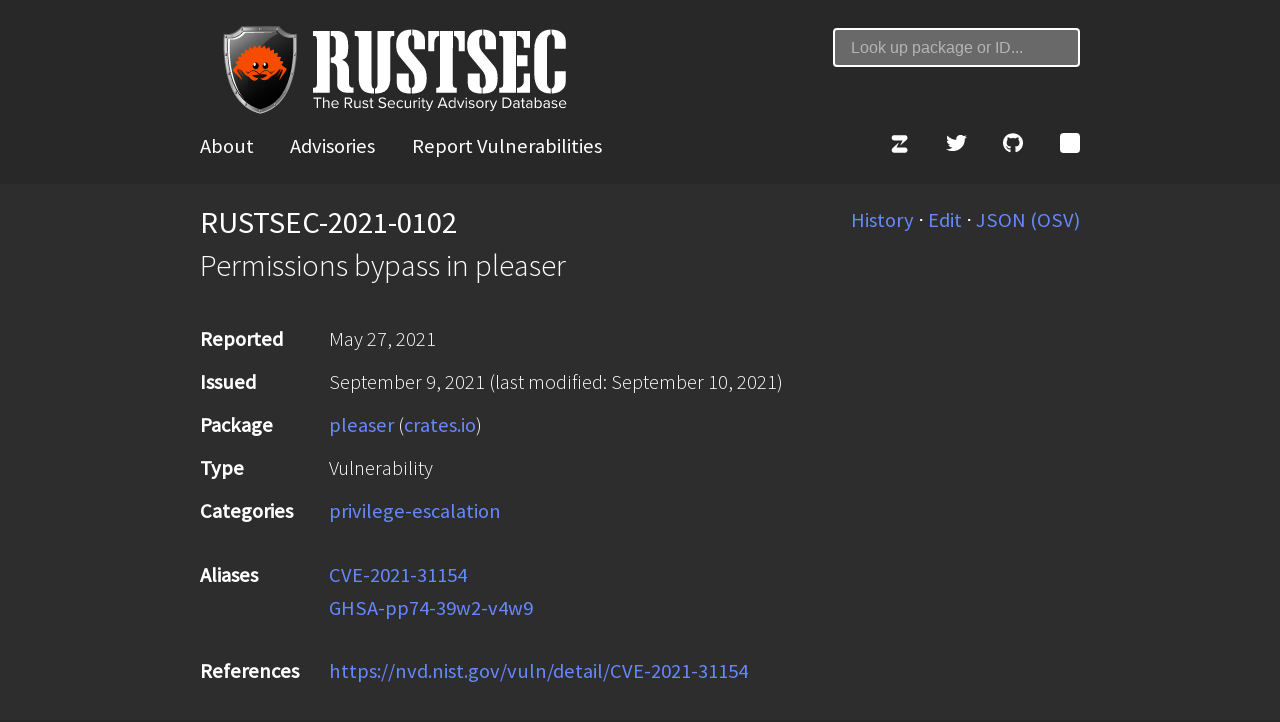

--- FILE ---
content_type: text/html; charset=utf-8
request_url: https://rustsec.org/advisories/RUSTSEC-2021-0102.html
body_size: 3549
content:
<!DOCTYPE html>

<meta name="viewport" content="width=device-width, initial-scale=1.0">
<meta charset="utf-8">

<meta name="author" content="Rust Project Developers">
<meta name="description" content="Security advisory database for Rust crates published through https://crates.io">
<title>RUSTSEC-2021-0102: pleaser: Permissions bypass in pleaser › RustSec Advisory Database</title>

<link href="//fonts.googleapis.com/css?family=Source+Sans+Pro:300,400,300italic,400italic" rel="stylesheet">
<link href="/css/basic.css" rel="stylesheet">
<link href="/css/highlight.css" rel="stylesheet">
<link href="/css/index.css" rel="stylesheet">

<script src="/js/index.js" defer></script>
<script src="/js/search.js" defer></script>

<header>
  <div class="header-top">
    <h1><a href="/"><img class="logo-image" src="/img/rustsec-logo.svg" /></a></h1>
    
    <div class="search">
      <form onsubmit="return searchform();">
        <input type="search" id="search-term"
               placeholder="Look up package or ID..." required
               size="20">
      </form>
    </div>
    
  </div>
  <nav>
    <div>
      <a href="/">About</a>
      <a href="/advisories/">Advisories</a>
      <a href="/contributing.html">Report Vulnerabilities</a>
    </div>
    <div>
      <a href="https://rust-lang.zulipchat.com/login/#narrow/stream/146229-wg-secure-code/" title="Zulip" aria-label="Zulip"><svg xmlns="http://www.w3.org/2000/svg" viewBox="0 0 512 512" style="height:1em;fill:currentColor"><path d="M473.09 122.97c0 22.69-10.19 42.85-25.72 55.08L296.61 312.69c-2.8 2.4-6.44-1.47-4.42-4.7l55.3-110.72c1.55-3.1-.46-6.91-3.64-6.91H129.36c-33.22 0-60.4-30.32-60.4-67.37 0-37.06 27.18-67.37 60.4-67.37h283.33c33.22-.02 60.4 30.3 60.4 67.35zM129.36 506.05h283.33c33.22 0 60.4-30.32 60.4-67.37 0-37.06-27.18-67.37-60.4-67.37H198.2c-3.18 0-5.19-3.81-3.64-6.91l55.3-110.72c2.02-3.23-1.62-7.1-4.42-4.7L94.68 383.6c-15.53 12.22-25.72 32.39-25.72 55.08 0 37.05 27.18 67.37 60.4 67.37zm522.5-124.15l124.78-179.6v-1.56H663.52v-48.98h190.09v34.21L731.55 363.24v1.56h124.01v48.98h-203.7V381.9zm338.98-230.14V302.6c0 45.09 17.1 68.03 47.43 68.03 31.1 0 48.2-21.77 48.2-68.03V151.76h59.09V298.7c0 80.86-40.82 119.34-109.24 119.34-66.09 0-104.96-36.54-104.96-120.12V151.76h59.48zm244.91 0h59.48v212.25h104.18v49.76h-163.66V151.76zm297 0v262.01h-59.48V151.76h59.48zm90.18 3.5c18.27-3.11 43.93-5.44 80.08-5.44 36.54 0 62.59 7 80.08 20.99 16.72 13.22 27.99 34.99 27.99 60.64 0 25.66-8.55 47.43-24.1 62.2-20.21 19.05-50.15 27.6-85.13 27.6-7.77 0-14.77-.39-20.21-1.17v93.69h-58.7V155.26zm58.7 118.96c5.05 1.17 11.27 1.55 19.83 1.55 31.49 0 50.92-15.94 50.92-42.76 0-24.1-16.72-38.49-46.26-38.49-12.05 0-20.21 1.17-24.49 2.33v77.37z"/></svg></a>
      <a href="https://twitter.com/RustSec/" title="Twitter" aria-label="Twitter"><svg xmlns="http://www.w3.org/2000/svg" viewBox="0 0 512 512" style="height:1em;fill:currentColor"><path d="M459.37 151.716c.325 4.548.325 9.097.325 13.645 0 138.72-105.583 298.558-298.558 298.558-59.452 0-114.68-17.219-161.137-47.106 8.447.974 16.568 1.299 25.34 1.299 49.055 0 94.213-16.568 130.274-44.832-46.132-.975-84.792-31.188-98.112-72.772 6.498.974 12.995 1.624 19.818 1.624 9.421 0 18.843-1.3 27.614-3.573-48.081-9.747-84.143-51.98-84.143-102.985v-1.299c13.969 7.797 30.214 12.67 47.431 13.319-28.264-18.843-46.781-51.005-46.781-87.391 0-19.492 5.197-37.36 14.294-52.954 51.655 63.675 129.3 105.258 216.365 109.807-1.624-7.797-2.599-15.918-2.599-24.04 0-57.828 46.782-104.934 104.934-104.934 30.213 0 57.502 12.67 76.67 33.137 23.715-4.548 46.456-13.32 66.599-25.34-7.798 24.366-24.366 44.833-46.132 57.827 21.117-2.273 41.584-8.122 60.426-16.243-14.292 20.791-32.161 39.308-52.628 54.253z"/></svg></a>
      <a href="https://github.com/RustSec/" title="GitHub" aria-label="GitHub"><svg xmlns="http://www.w3.org/2000/svg" viewBox="0 0 496 512" style="height:1em;fill:currentColor"><path d="M165.9 397.4c0 2-2.3 3.6-5.2 3.6-3.3.3-5.6-1.3-5.6-3.6 0-2 2.3-3.6 5.2-3.6 3-.3 5.6 1.3 5.6 3.6zm-31.1-4.5c-.7 2 1.3 4.3 4.3 4.9 2.6 1 5.6 0 6.2-2s-1.3-4.3-4.3-5.2c-2.6-.7-5.5.3-6.2 2.3zm44.2-1.7c-2.9.7-4.9 2.6-4.6 4.9.3 2 2.9 3.3 5.9 2.6 2.9-.7 4.9-2.6 4.6-4.6-.3-1.9-3-3.2-5.9-2.9zM244.8 8C106.1 8 0 113.3 0 252c0 110.9 69.8 205.8 169.5 239.2 12.8 2.3 17.3-5.6 17.3-12.1 0-6.2-.3-40.4-.3-61.4 0 0-70 15-84.7-29.8 0 0-11.4-29.1-27.8-36.6 0 0-22.9-15.7 1.6-15.4 0 0 24.9 2 38.6 25.8 21.9 38.6 58.6 27.5 72.9 20.9 2.3-16 8.8-27.1 16-33.7-55.9-6.2-112.3-14.3-112.3-110.5 0-27.5 7.6-41.3 23.6-58.9-2.6-6.5-11.1-33.3 2.6-67.9 20.9-6.5 69 27 69 27 20-5.6 41.5-8.5 62.8-8.5s42.8 2.9 62.8 8.5c0 0 48.1-33.6 69-27 13.7 34.7 5.2 61.4 2.6 67.9 16 17.7 25.8 31.5 25.8 58.9 0 96.5-58.9 104.2-114.8 110.5 9.2 7.9 17 22.9 17 46.4 0 33.7-.3 75.4-.3 83.6 0 6.5 4.6 14.4 17.3 12.1C428.2 457.8 496 362.9 496 252 496 113.3 383.5 8 244.8 8zM97.2 352.9c-1.3 1-1 3.3.7 5.2 1.6 1.6 3.9 2.3 5.2 1 1.3-1 1-3.3-.7-5.2-1.6-1.6-3.9-2.3-5.2-1zm-10.8-8.1c-.7 1.3.3 2.9 2.3 3.9 1.6 1 3.6.7 4.3-.7.7-1.3-.3-2.9-2.3-3.9-2-.6-3.6-.3-4.3.7zm32.4 35.6c-1.6 1.3-1 4.3 1.3 6.2 2.3 2.3 5.2 2.6 6.5 1 1.3-1.3.7-4.3-1.3-6.2-2.2-2.3-5.2-2.6-6.5-1zm-11.4-14.7c-1.6 1-1.6 3.6 0 5.9 1.6 2.3 4.3 3.3 5.6 2.3 1.6-1.3 1.6-3.9 0-6.2-1.4-2.3-4-3.3-5.6-2z"/></svg></a>
      <a href="/feed.xml" title="Atom Feed" aria-label="Atom Feed"><svg xmlns="http://www.w3.org/2000/svg" style="height:1em" viewBox="0 0 8 8">
        <style type="text/css">
          .button {stroke: none; fill: currentColor;}
          .symbol {stroke: none; fill-opacity: 0;}
        </style>
        <rect   class="button" width="8" height="8" rx="1.5" />
        <circle class="symbol" cx="2" cy="6" r="1" />
        <path   class="symbol" d="m 1,4 a 3,3 0 0 1 3,3 h 1 a 4,4 0 0 0 -4,-4 z" />
        <path   class="symbol" d="m 1,2 a 5,5 0 0 1 5,5 h 1 a 6,6 0 0 0 -6,-6 z" />
      </svg></a>
    </div>
  </nav>
</header>

<main class="advisory">
  <article>
    
        <span class="floating-menu">
          <a href="https://github.com/RustSec/advisory-db/commits/main/crates/pleaser/RUSTSEC-2021-0102.md">History</a> ⋅
          <a href="https://github.com/RustSec/advisory-db/edit/main/crates/pleaser/RUSTSEC-2021-0102.md">Edit</a> ⋅
          <a href="https://api.osv.dev/v1/vulns/RUSTSEC-2021-0102">JSON (OSV)</a>
        </span>
    

    <header>
      <h1>
        
        RUSTSEC-2021-0102
        
      </h1>
      <span class="subtitle"><p>Permissions bypass in pleaser</p>
</span>
    </header>

    

    <dl>
      <dt id="reported">Reported</dt>
      <dd>
        <time datetime="2021-05-27">
          May 27, 2021
        </time>
      </dd>

      <dt id="issued">Issued</dt>
      <dd>
        <time datetime="2021-09-09">
          September  9, 2021
        </time>
        
        <time datetime="2021-09-10">
          (last modified: September 10, 2021)
        </time>
        
      </dd>

      <dt id="package">Package</dt>
      <dd>
        
        
        <a href="/packages/pleaser.html">pleaser</a>
          (<a href="https://crates.io/crates/pleaser">crates.io</a>)
        
        
      </dd>

      <dt id="type">Type</dt>
      <dd>
        
        Vulnerability
        
      </dd>

      
      <dt id="categories">Categories</dt>
      <dd>
        <ul>
          
          <li><a href="/categories/privilege-escalation.html">privilege-escalation</a></li>
          
        </ul>
      </dd>
      

      

      
      <dt id="aliases">Aliases</dt>
      <dd>
        <ul>
          
          <li>
            
            <a href="https://cve.mitre.org/cgi-bin/cvename.cgi?name=CVE-2021-31154">CVE-2021-31154</a>
            
          </li>
          
          <li>
            
            <a href="https://github.com/advisories/GHSA-pp74-39w2-v4w9">GHSA-pp74-39w2-v4w9</a>
            
          </li>
          
        </ul>
      </dd>
      

      
      <dt id="details">References</dt>
      <dd>
        <ul>
        
          <li>
            <a href="https://nvd.nist.gov/vuln/detail/CVE-2021-31154">
              https://nvd.nist.gov/vuln/detail/CVE-2021-31154
            </a>
          </li>
        
        
        </ul>
      </dd>
      

      

      
      <dt id="cvss_score">CVSS Score</dt>
      <dd>7.8 <span class="tag high">
        HIGH
      </span></dd>

      <dt id="cvss_details">CVSS Details</dt>
      <dd>
        <dl>
          
            <dt>Attack Vector</dt>
            <dd>Local</dd>
          
            <dt>Attack Complexity</dt>
            <dd>Low</dd>
          
            <dt>Privileges Required</dt>
            <dd>Low</dd>
          
            <dt>User Interaction</dt>
            <dd>None</dd>
          
            <dt>Scope</dt>
            <dd>Unchanged</dd>
          
            <dt>Confidentiality Impact</dt>
            <dd>High</dd>
          
            <dt>Integrity Impact</dt>
            <dd>High</dd>
          
            <dt>Availability Impact</dt>
            <dd>High</dd>
          
        </dl>
      </dd>

      <dt id="cvss">CVSS Vector</dt>

      
          <dd><a href="https://www.first.org/cvss/calculator/3.1#CVSS:3.1/AV:L/AC:L/PR:L/UI:N/S:U/C:H/I:H/A:H">CVSS:3.1/AV:L/AC:L/PR:L/UI:N/S:U/C:H/I:H/A:H</a></dd>
        

      

      <dt id="patched">Patched</dt>
      <dd>
        
        <ul>
          
          <li><code>&#62;=0.4</code></li>
          
        </ul>
        
      </dd>

      

      
      
    </dl>

    
    

    <h3 id="description">Description</h3>
    <p>pleaseedit in pleaser before 0.4 uses predictable temporary filenames in /tmp and the target directory. This allows a local attacker to gain full root privileges by staging a symlink attack.</p>


    <p id="license" class="license">Advisory available under <a href="https://spdx.org/licenses/CC0-1.0.html">CC0-1.0</a>
    license.

    
    </p>
  </article>
</main>


--- FILE ---
content_type: application/javascript; charset=utf-8
request_url: https://rustsec.org/js/index.js
body_size: 25612
content:
var ids = {"rustsec-2024-0021":["RUSTSEC-2024-0021"],"cve-2020-36441":["RUSTSEC-2020-0121"],"rustsec-2025-0126":["RUSTSEC-2025-0126"],"cve-2021-38189":["RUSTSEC-2021-0069"],"rustsec-2021-0092":["RUSTSEC-2021-0092"],"cve-2021-45720":["RUSTSEC-2021-0130"],"cve-2020-36440":["RUSTSEC-2020-0120"],"ghsa-ghc8-5cgm-5rpf":["RUSTSEC-2023-0057"],"rustsec-2025-0002":["RUSTSEC-2025-0002"],"ghsa-mrrw-grhq-86gf":["RUSTSEC-2023-0015"],"rustsec-2024-0422":["RUSTSEC-2024-0422"],"rustsec-2024-0353":["RUSTSEC-2024-0353"],"rustsec-2025-0026":["RUSTSEC-2025-0026"],"ghsa-55m5-whcv-c49c":["RUSTSEC-2018-0018"],"ghsa-4qr3-m7ww-hh9g":["RUSTSEC-2021-0128"],"cve-2021-25904":["RUSTSEC-2021-0007"],"ghsa-p2q9-36vw-c468":["RUSTSEC-2024-0368"],"rustsec-2021-0100":["RUSTSEC-2021-0100"],"ghsa-49jc-r788-3fc9":["RUSTSEC-2024-0351","RUSTSEC-2024-0353","RUSTSEC-2024-0352"],"cve-2020-36472":["RUSTSEC-2020-0152"],"rustsec-2021-0019":["RUSTSEC-2021-0019"],"cve-2021-28027":["RUSTSEC-2021-0027"],"cve-2020-35889":["RUSTSEC-2020-0037"],"rustsec-2025-0100":["RUSTSEC-2025-0100"],"cve-2020-35868":["RUSTSEC-2020-0014"],"cve-2024-58261":["RUSTSEC-2024-0345"],"cve-2024-40648":["RUSTSEC-2024-0356"],"cve-2019-25007":["RUSTSEC-2019-0030"],"cve-2020-35907":["RUSTSEC-2020-0061"],"rustsec-2024-0380":["RUSTSEC-2024-0380"],"ghsa-255r-3prx-mf99":["RUSTSEC-2022-0092"],"rustsec-2020-0099":["RUSTSEC-2020-0099"],"ghsa-hj9h-wrgg-hgmx":["RUSTSEC-2020-0070"],"rustsec-2020-0061":["RUSTSEC-2020-0061"],"rustsec-2022-0040":["RUSTSEC-2022-0040"],"rustsec-2021-0072":["RUSTSEC-2021-0072"],"rustsec-2021-0104":["RUSTSEC-2021-0104"],"ghsa-h864-m8vm-3xvj":["RUSTSEC-2022-0047"],"rustsec-2020-0102":["RUSTSEC-2020-0102"],"ghsa-76w9-p8mg-j927":["RUSTSEC-2021-0119"],"rustsec-2024-0438":["RUSTSEC-2024-0438"],"ghsa-hc7m-r6v8-hg9q":["RUSTSEC-2025-0118"],"rustsec-2025-0014":["RUSTSEC-2025-0014"],"ghsa-f3fg-5j9p-vchc":["RUSTSEC-2021-0104"],"rustsec-2021-0147":["RUSTSEC-2021-0147"],"ghsa-6g7w-8wpp-frhj":["RUSTSEC-2024-0336"],"rustsec-2020-0082":["RUSTSEC-2020-0082"],"ghsa-327x-39hh-65wf":["RUSTSEC-2021-0040"],"rustsec-2021-0061":["RUSTSEC-2021-0061"],"rustsec-2018-0021":["RUSTSEC-2018-0021"],"cve-2020-35886":["RUSTSEC-2020-0034"],"cve-2021-31996":["RUSTSEC-2021-0053"],"rustsec-2023-0039":["RUSTSEC-2023-0039"],"rustsec-2021-0090":["RUSTSEC-2021-0090"],"rustsec-2021-0108":["RUSTSEC-2021-0108"],"cve-2020-35925":["RUSTSEC-2020-0088"],"ghsa-xcf7-rvmh-g6q4":["RUSTSEC-2023-0044"],"rustsec-2022-0048":["RUSTSEC-2022-0048"],"rustsec-2020-0034":["RUSTSEC-2020-0034"],"rustsec-2019-0005":["RUSTSEC-2019-0005"],"ghsa-w65j-g6c7-g3m4":["RUSTSEC-2018-0019"],"rustsec-2023-0011":["RUSTSEC-2023-0011"],"rustsec-2022-0101":["RUSTSEC-2022-0101"],"rustsec-2021-0037":["RUSTSEC-2021-0037"],"ghsa-x4gp-pqpj-f43q":["RUSTSEC-2024-0344"],"ghsa-pg9f-39pc-qf8g":["RUSTSEC-2025-0024"],"ghsa-2v78-j59h-fmpf":["RUSTSEC-2018-0013"],"cve-2018-20992":["RUSTSEC-2018-0004"],"rustsec-2020-0109":["RUSTSEC-2020-0109"],"cve-2020-35871":["RUSTSEC-2020-0014"],"ghsa-gppw-3h6h-v6q2":["RUSTSEC-2021-0036"],"rustsec-2025-0093":["RUSTSEC-2025-0093"],"ghsa-pgp9-98jm-wwq2":["RUSTSEC-2025-0073"],"cve-2024-45305":["RUSTSEC-2024-0367"],"ghsa-qj69-c89v-jwq2":["RUSTSEC-2021-0090"],"ghsa-hrjv-pf36-jpmr":["RUSTSEC-2022-0045"],"rustsec-2024-0374":["RUSTSEC-2024-0374"],"rustsec-2023-0068":["RUSTSEC-2023-0068"],"cve-2020-35873":["RUSTSEC-2020-0014"],"ghsa-3wx7-46ch-7rq2":["RUSTSEC-2022-0032"],"rustsec-2021-0129":["RUSTSEC-2021-0129"],"ghsa-28p5-7rg4-8v99":["RUSTSEC-2021-0091"],"ghsa-g753-ghr7-q33w":["RUSTSEC-2023-0046"],"rustsec-2023-0082":["RUSTSEC-2023-0082"],"rustsec-2021-0067":["RUSTSEC-2021-0067"],"ghsa-3mf3-2gv9-h39j":["RUSTSEC-2021-0014"],"rustsec-2020-0094":["RUSTSEC-2020-0094"],"ghsa-h3qr-rq2j-74w4":["RUSTSEC-2020-0008"],"rustsec-2023-0031":["RUSTSEC-2023-0031"],"cve-2020-35881":["RUSTSEC-2020-0027"],"ghsa-qgm6-9472-pwq7":["RUSTSEC-2021-0057"],"rustsec-2022-0078":["RUSTSEC-2022-0078"],"ghsa-rwf4-gx62-rqfw":["RUSTSEC-2022-0029"],"ghsa-4vr9-8cjf-vf9c":["RUSTSEC-2020-0093"],"rustsec-2025-0057":["RUSTSEC-2025-0057"],"rustsec-2025-0139":["RUSTSEC-2025-0139"],"rustsec-2020-0165":["RUSTSEC-2020-0165"],"ghsa-fvhr-7j8m-3cvc":["RUSTSEC-2020-0149"],"cve-2020-35875":["RUSTSEC-2020-0019"],"ghsa-m65q-v92h-cm7q":["RUSTSEC-2025-0040"],"ghsa-6q5w-m3c5-rv95":["RUSTSEC-2020-0014"],"ghsa-4qg4-cvh2-crgg":["RUSTSEC-2024-0356"],"rustsec-2021-0152":["RUSTSEC-2021-0152"],"ghsa-xp6v-qx65-4pp7":["RUSTSEC-2020-0104"],"cve-2022-39294":["RUSTSEC-2022-0066"],"cve-2021-45717":["RUSTSEC-2021-0128"],"rustsec-2021-0025":["RUSTSEC-2021-0025"],"cve-2020-36470":["RUSTSEC-2020-0150"],"rustsec-2020-0005":["RUSTSEC-2020-0005"],"rustsec-2023-0077":["RUSTSEC-2023-0077"],"rustsec-2021-0094":["RUSTSEC-2021-0094"],"rustsec-2024-0413":["RUSTSEC-2024-0413"],"cve-2021-28305":["RUSTSEC-2021-0037"],"ghsa-9hpw-r23r-xgm5":["RUSTSEC-2022-0006"],"rustsec-2020-0002":["RUSTSEC-2020-0002"],"ghsa-gx73-2498-r55c":["RUSTSEC-2019-0028"],"rustsec-2019-0029":["RUSTSEC-2019-0029"],"ghsa-qx2v-8332-m4fv":["RUSTSEC-2025-0047"],"ghsa-275g-g844-73jh":["RUSTSEC-2025-0043"],"rustsec-2025-0142":["RUSTSEC-2025-0142"],"cxvp-82cq-57h2":["RUSTSEC-2023-0083"],"rustsec-2024-0008":["RUSTSEC-2024-0008"],"cve-2021-29935":["RUSTSEC-2021-0044"],"ghsa-x54v-qxxr-93qc":["RUSTSEC-2020-0041"],"rustsec-2022-0100":["RUSTSEC-2022-0100"],"ghsa-fc7x-2cmc-8j2g":["RUSTSEC-2021-0100"],"ghsa-q3cc-7p7g-392c":["RUSTSEC-2020-0014"],"cve-2020-35910":["RUSTSEC-2020-0070"],"cve-2021-29936":["RUSTSEC-2021-0045"],"ghsa-rmff-f8w9-c9rm":["RUSTSEC-2020-0152"],"cve-2025-58160":["RUSTSEC-2025-0055"],"rustsec-2024-0348":["RUSTSEC-2024-0348"],"rustsec-2023-0025":["RUSTSEC-2023-0025"],"rustsec-2026-0004":["RUSTSEC-2026-0004"],"cve-2025-62711":["RUSTSEC-2025-0112"],"rustsec-2020-0168":["RUSTSEC-2020-0168"],"cve-2022-31100":["RUSTSEC-2022-0031"],"ghsa-rhfx-m35p-ff5j":["RUSTSEC-2026-0002"],"ghsa-fqmf-w4xh-33rh":["RUSTSEC-2025-0001"],"rustsec-2022-0032":["RUSTSEC-2022-0032"],"ghsa-32v7-ghpr-c8hg":["RUSTSEC-2019-0006"],"rustsec-2023-0033":["RUSTSEC-2023-0033"],"rustsec-2021-0039":["RUSTSEC-2021-0039"],"ghsa-9cc5-2pq7-hfj8":["RUSTSEC-2025-0018"],"ghsa-3933-wvjf-pcvc":["RUSTSEC-2020-0004"],"ghsa-f5v5-ccqc-6w36":["RUSTSEC-2023-0027"],"rustsec-2022-0086":["RUSTSEC-2022-0086"],"rustsec-2022-0062":["RUSTSEC-2022-0062"],"rustsec-2020-0078":["RUSTSEC-2020-0078"],"ghsa-5pg8-h4gv-m3p8":["RUSTSEC-2021-0038"],"ghsa-f67m-9j94-qv9j":["RUSTSEC-2022-0022"],"ghsa-xrrq-rrgq-h89w":["RUSTSEC-2025-0042"],"ghsa-wwxp-hxh6-8gf8":["RUSTSEC-2025-0109"],"ghsa-747x-5m58-mq97":["RUSTSEC-2024-0010"],"cve-2021-38195":["RUSTSEC-2021-0076"],"cve-2019-15545":["RUSTSEC-2019-0004"],"rustsec-2024-0439":["RUSTSEC-2024-0439"],"ghsa-927q-g9w9-pm54":["RUSTSEC-2025-0027"],"cve-2021-36376":["RUSTSEC-2021-0105"],"rustsec-2025-0085":["RUSTSEC-2025-0085"],"cve-2023-0217":["RUSTSEC-2023-0012"],"ghsa-9mp7-45qh-r8j8":["RUSTSEC-2021-0087"],"cve-2021-29940":["RUSTSEC-2021-0049"],"ghsa-7cqg-8449-rmfv":["RUSTSEC-2020-0156"],"rustsec-2020-0081":["RUSTSEC-2020-0081"],"rustsec-2024-0417":["RUSTSEC-2024-0417"],"cve-2021-43620":["RUSTSEC-2021-0123"],"ghsa-jv2r-jx6q-89jg":["RUSTSEC-2021-0084"],"ghsa-rwq6-crjg-9cpw":["RUSTSEC-2024-0372"],"rustsec-2023-0062":["RUSTSEC-2023-0062"],"cve-2024-47609":["RUSTSEC-2024-0376"],"rustsec-2025-0077":["RUSTSEC-2025-0077"],"rustsec-2021-0101":["RUSTSEC-2021-0101"],"rustsec-2025-0121":["RUSTSEC-2025-0121"],"rustsec-2024-0004":["RUSTSEC-2024-0004"],"rustsec-2023-0065":["RUSTSEC-2023-0065"],"ghsa-m4ch-rfv5-x5g3":["RUSTSEC-2023-0003"],"ghsa-f6g6-54hm-fhxv":["RUSTSEC-2020-0120"],"ghsa-phjm-8x66-qw4r":["CVE-2019-16760"],"rustsec-2020-0131":["RUSTSEC-2020-0131"],"cve-2021-29932":["RUSTSEC-2021-0041"],"cve-2019-25002":["RUSTSEC-2019-0026"],"ghsa-g6pw-999w-j75m":["RUSTSEC-2022-0079"],"ghsa-w67w-mw4j-8qrv":["RUSTSEC-2023-0008"],"cve-2019-15551":["RUSTSEC-2019-0009"],"cve-2019-16882":["RUSTSEC-2019-0023"],"cve-2021-25901":["RUSTSEC-2021-0004"],"ghsa-cxcc-q839-2cw9":["RUSTSEC-2021-0087"],"ghsa-r88h-6987-g79f":["RUSTSEC-2020-0142"],"rustsec-2024-0424":["RUSTSEC-2024-0424"],"ghsa-h8jm-2x53-xhp5":["RUSTSEC-2022-0065"],"rustsec-2022-0057":["RUSTSEC-2022-0057"],"rustsec-2020-0029":["RUSTSEC-2020-0029"],"ghsa-rjr4-v43m-pxq6":["RUSTSEC-2026-0004"],"rustsec-2023-0093":["RUSTSEC-2023-0093"],"cve-2023-4863":["RUSTSEC-2023-0060","RUSTSEC-2023-0061"],"rustsec-2020-0161":["RUSTSEC-2020-0161"],"rustsec-2021-0049":["RUSTSEC-2021-0049"],"rustsec-2020-0046":["RUSTSEC-2020-0046"],"ghsa-j52m-489x-v634":["RUSTSEC-2019-0021"],"rustsec-2020-0119":["RUSTSEC-2020-0119"],"rustsec-2018-0001":["RUSTSEC-2018-0001"],"cve-2020-25793":["RUSTSEC-2020-0041"],"cve-2021-26957":["RUSTSEC-2021-0019"],"cve-2024-9979":["RUSTSEC-2024-0378"],"ghsa-v8gq-5grq-9728":["RUSTSEC-2020-0165"],"ghsa-h588-76vg-prgj":["RUSTSEC-2021-0117"],"rustsec-2021-0146":["RUSTSEC-2021-0146"],"ghsa-g4rw-8m5q-6453":["RUSTSEC-2020-0029"],"ghsa-j2r6-2m5c-vgh5":["RUSTSEC-2019-0029"],"ghsa-4f63-89w9-3jjv":["RUSTSEC-2022-0059"],"ghsa-h45v-vgvp-3h5v":["RUSTSEC-2020-0042"],"rustsec-2025-0068":["RUSTSEC-2025-0068"],"ghsa-wr55-mf5c-hhwm":["RUSTSEC-2020-0102"],"rustsec-2020-0105":["RUSTSEC-2020-0105"],"ghsa-fh2r-99q2-6mmg":["RUSTSEC-2023-0053"],"ghsa-jpwg-6gf5-5vh9":["RUSTSEC-2021-0050"],"cve-2021-26958":["RUSTSEC-2021-0019"],"ghsa-2gqc-6j2q-83qp":["RUSTSEC-2026-0003"],"rustsec-2025-0123":["RUSTSEC-2025-0123"],"ghsa-6ggr-cwv4-g7qg":["RUSTSEC-2023-0077"],"rustsec-2023-0057":["RUSTSEC-2023-0057"],"rustsec-2020-0163":["RUSTSEC-2020-0163"],"rustsec-2024-0412":["RUSTSEC-2024-0412"],"rustsec-2023-0047":["RUSTSEC-2023-0047"],"cve-2020-25576":["RUSTSEC-2019-0035"],"rustsec-2025-0012":["RUSTSEC-2025-0012"],"ghsa-qrjv-rf5q-qpxc":["RUSTSEC-2022-0035"],"rustsec-2020-0051":["RUSTSEC-2020-0051"],"ghsa-28m8-9j7v-x499":["RUSTSEC-2022-0088"],"rustsec-2020-0090":["RUSTSEC-2020-0090"],"cve-2020-36210":["RUSTSEC-2020-0103"],"rustsec-2021-0083":["RUSTSEC-2021-0083"],"cve-2021-39218":["RUSTSEC-2021-0110"],"rustsec-2023-0055":["RUSTSEC-2023-0086","RUSTSEC-2023-0055"],"ghsa-6p3c-v8vc-c244":["RUSTSEC-2021-0103"],"rustsec-2025-0110":["RUSTSEC-2025-0110"],"rustsec-2025-0129":["RUSTSEC-2025-0129"],"cve-2021-38187":["RUSTSEC-2021-0065"],"ghsa-64wv-8vwp-xgw2":["RUSTSEC-2021-0090"],"rustsec-2024-0001":["RUSTSEC-2024-0001"],"rustsec-2021-0112":["RUSTSEC-2021-0112"],"ghsa-6vmq-jh76-hq43":["RUSTSEC-2021-0051"],"rustsec-2024-0331":["RUSTSEC-2024-0331"],"rustsec-2020-0157":["RUSTSEC-2020-0157"],"rustsec-2022-0022":["RUSTSEC-2022-0022"],"cve-2021-38193":["RUSTSEC-2021-0074"],"rustsec-2025-0058":["RUSTSEC-2025-0058"],"ghsa-jjx5-3f36-6927":["RUSTSEC-2021-0068"],"ghsa-9783-42pm-x5jq":["RUSTSEC-2021-0088"],"rustsec-2018-0009":["RUSTSEC-2018-0009"],"rustsec-2022-0031":["RUSTSEC-2022-0031"],"cve-2019-15553":["RUSTSEC-2019-0011"],"rustsec-2020-0031":["RUSTSEC-2020-0031"],"ghsa-5rrv-m36h-qwf8":["RUSTSEC-2019-0016"],"rustsec-2024-0378":["RUSTSEC-2024-0378"],"ghsa-4mjx-2gh5-ph8h":["RUSTSEC-2022-0087"],"cve-2025-53604":["RUSTSEC-2025-0015"],"ghsa-7v4j-8wvr-v55r":["RUSTSEC-2022-0017"],"rustsec-2020-0025":["RUSTSEC-2020-0025"],"cve-2021-45692":["RUSTSEC-2021-0092"],"rustsec-2021-0046":["RUSTSEC-2021-0046"],"rustsec-2019-0016":["RUSTSEC-2019-0016"],"cve-2020-36449":["RUSTSEC-2020-0129"],"cve-2021-3013":["RUSTSEC-2021-0071"],"rustsec-2023-0056":["RUSTSEC-2023-0056"],"ghsa-wvc4-j7g5-4f79":["RUSTSEC-2023-0029"],"rustsec-2021-0102":["RUSTSEC-2021-0102"],"ghsa-jqpv-jm4m-86j9":["RUSTSEC-2018-0021"],"cve-2020-36463":["RUSTSEC-2020-0143"],"cve-2017-1000168":["RUSTSEC-2017-0001"],"ghsa-pf3p-x6qj-6j7q":["RUSTSEC-2020-0081"],"cve-2022-23636":["RUSTSEC-2022-0096","RUSTSEC-2022-0101"],"ghsa-5x36-7567-3cw6":["RUSTSEC-2023-0016"],"cve-2021-29939":["RUSTSEC-2021-0048"],"cve-2020-36471":["RUSTSEC-2020-0151"],"ghsa-h84q-m8rr-3v9q":["RUSTSEC-2022-0097"],"ghsa-7qcc-g2m9-8533":["RUSTSEC-2021-0038"],"cve-2020-36213":["RUSTSEC-2020-0105"],"rustsec-2020-0079":["RUSTSEC-2020-0079"],"rustsec-2022-0001":["RUSTSEC-2022-0001"],"ghsa-gh87-6jr3-8q47":["RUSTSEC-2021-0006"],"cve-2025-4366":["RUSTSEC-2025-0037"],"ghsa-pqpw-89w5-82v5":["RUSTSEC-2023-0087"],"cve-2019-25005":["RUSTSEC-2019-0029"],"ghsa-4fg7-vxc8-qx5w":["RUSTSEC-2024-0433","RUSTSEC-2024-0432"],"ghsa-c8hq-x4mm-p6q6":["RUSTSEC-2020-0097"],"cve-2018-20994":["RUSTSEC-2018-0007"],"cve-2024-47813":["RUSTSEC-2024-0439"],"cve-2021-26306":["RUSTSEC-2021-0013"],"cve-2024-27284":["RUSTSEC-2024-0017"],"rustsec-2022-0033":["RUSTSEC-2022-0033"],"cve-2019-25008":["RUSTSEC-2019-0033"],"rustsec-2025-0046":["RUSTSEC-2025-0046"],"ghsa-jwfh-j623-m97h":["RUSTSEC-2021-0092"],"ghsa-qj3v-q2vj-4c8h":["RUSTSEC-2021-0075"],"ghsa-gfgm-chr3-x6px":["RUSTSEC-2022-0074"],"ghsa-2grh-hm3w-w7hv":["RUSTSEC-2021-0072"],"ghsa-h7qh-3h6f-w79p":["RUSTSEC-2020-0068"],"rustsec-2020-0066":["RUSTSEC-2020-0066"],"cve-2018-1000810":["CVE-2018-1000810"],"ghsa-wcg3-cvx6-7396":["RUSTSEC-2020-0071"],"cve-2021-45687":["RUSTSEC-2021-0089"],"ghsa-62jx-8vmh-4mcw":["RUSTSEC-2021-0080"],"rustsec-2020-0137":["RUSTSEC-2020-0137"],"ghsa-hvqc-pc78-x9wh":["RUSTSEC-2021-0013"],"ghsa-87mf-9wg6-ppf8":["RUSTSEC-2023-0042"],"ghsa-69vj-xx27-g45w":["RUSTSEC-2020-0108"],"rustsec-2021-0059":["RUSTSEC-2021-0059"],"rustsec-2024-0344":["RUSTSEC-2024-0344"],"ghsa-fm79-3f68-h2fc":["RUSTSEC-2025-0046"],"rustsec-2022-0056":["RUSTSEC-2022-0056"],"ghsa-vpw8-43wm-rxw5":["RUSTSEC-2021-0039"],"cve-2021-27378":["RUSTSEC-2021-0023"],"rustsec-2025-0103":["RUSTSEC-2025-0103"],"rustsec-2021-0024":["RUSTSEC-2021-0024"],"ghsa-fwfx-rrv8-crpf":["RUSTSEC-2024-0405"],"ghsa-x4mq-m75f-mx8m":["RUSTSEC-2022-0008"],"cve-2021-28877":["CVE-2021-28877"],"rustsec-2021-0028":["RUSTSEC-2021-0028"],"cve-2020-36459":["RUSTSEC-2020-0139"],"cve-2023-22742":["RUSTSEC-2023-0003"],"cve-2021-45716":["RUSTSEC-2021-0128"],"cve-2025-55159":["RUSTSEC-2025-0047"],"cve-2021-25900":["RUSTSEC-2021-0003"],"cve-2022-39393":["RUSTSEC-2022-0098","RUSTSEC-2022-0075"],"cve-2022-24713":["RUSTSEC-2022-0013"],"cve-2024-51756":["RUSTSEC-2024-0445"],"rustsec-2025-0037":["RUSTSEC-2025-0037"],"rustsec-2020-0127":["RUSTSEC-2020-0127"],"rustsec-2020-0006":["RUSTSEC-2020-0006"],"ghsa-cgf8-h3fp-h956":["RUSTSEC-2023-0066"],"rustsec-2021-0044":["RUSTSEC-2021-0044"],"cve-2019-16880":["RUSTSEC-2019-0021"],"cve-2022-29185":["RUSTSEC-2022-0018"],"ghsa-qwvx-c8j7-5g75":["RUSTSEC-2021-0112"],"cve-2023-39914":["RUSTSEC-2023-0062"],"rustsec-2025-0111":["RUSTSEC-2025-0111"],"rustsec-2022-0051":["RUSTSEC-2022-0051"],"rustsec-2022-0015":["RUSTSEC-2022-0015"],"cve-2016-10933":["RUSTSEC-2016-0003"],"cve-2021-31155":["RUSTSEC-2021-0101"],"rustsec-2024-0362":["RUSTSEC-2024-0362"],"rustsec-2020-0147":["RUSTSEC-2020-0147"],"ghsa-4q4x-67hx-5mpg":["RUSTSEC-2019-0004"],"rustsec-2017-0002":["RUSTSEC-2017-0002"],"cve-2020-25791":["RUSTSEC-2020-0041"],"rustsec-2024-0416":["RUSTSEC-2024-0416"],"ghsa-c2hm-mjxv-89r4":["RUSTSEC-2023-0055"],"ghsa-9ghp-w2hm-vfpf":["RUSTSEC-2024-0442"],"cve-2018-16875":["RUSTSEC-2023-0052","RUSTSEC-2023-0053"],"ghsa-45w7-7g63-2m5w":["RUSTSEC-2021-0033"],"cve-2018-21000":["RUSTSEC-2018-0013"],"ghsa-8r5v-vm4m-4g25":["RUSTSEC-2024-0003"],"cve-2025-4432":["RUSTSEC-2025-0009"],"rustsec-2021-0089":["RUSTSEC-2021-0089"],"ghsa-7787-p7x6-fq3j":["RUSTSEC-2023-0073"],"rustsec-2021-0095":["RUSTSEC-2021-0095"],"rustsec-2020-0060":["RUSTSEC-2020-0060"],"ghsa-qhj8-q5r6-8q6j":["RUSTSEC-2025-0065"],"rustsec-2025-0118":["RUSTSEC-2025-0118"],"rustsec-2020-0018":["RUSTSEC-2020-0018"],"rustsec-2020-0130":["RUSTSEC-2020-0130"],"rustsec-2023-0042":["RUSTSEC-2023-0042"],"rustsec-2020-0056":["RUSTSEC-2020-0056"],"ghsa-cm8g-544f-p9x9":["RUSTSEC-2021-0128"],"cve-2025-53901":["RUSTSEC-2025-0046"],"rustsec-2020-0017":["RUSTSEC-2020-0017"],"rustsec-2025-0140":["RUSTSEC-2025-0140"],"rustsec-2024-0435":["RUSTSEC-2024-0435"],"trove-2024-004":["RUSTSEC-2024-0340","RUSTSEC-2024-0339"],"ghsa-w59h-378f-2frm":["RUSTSEC-2024-0005"],"cve-2019-25006":["RUSTSEC-2019-0030"],"cve-2021-38186":["RUSTSEC-2021-0063"],"ghsa-49hh-fprx-m68g":["RUSTSEC-2023-0056"],"cve-2024-58265":["RUSTSEC-2024-0011"],"rustsec-2021-0078":["RUSTSEC-2021-0078"],"cve-2024-27308":["RUSTSEC-2024-0019"],"cve-2020-35861":["RUSTSEC-2020-0006"],"cve-2024-4435":["RUSTSEC-2024-0406"],"rustsec-2021-0038":["RUSTSEC-2021-0038"],"ghsa-8q2v-67v7-6vc6":["RUSTSEC-2020-0028"],"rustsec-2022-0012":["RUSTSEC-2022-0012"],"ghsa-qvc4-78gw-pv8p":["RUSTSEC-2023-0035"],"rustsec-2024-0429":["RUSTSEC-2024-0429"],"rustsec-2024-0444":["RUSTSEC-2024-0444"],"rustsec-2022-0037":["RUSTSEC-2022-0037"],"rustsec-2021-0136":["RUSTSEC-2021-0136"],"rustsec-2023-0095":["RUSTSEC-2023-0095"],"cve-2019-16140":["RUSTSEC-2019-0016"],"cve-2021-26308":["RUSTSEC-2021-0014"],"ghsa-fp5x-7m4q-449f":["RUSTSEC-2025-0105"],"cve-2021-45695":["RUSTSEC-2021-0095"],"rustsec-2020-0083":["RUSTSEC-2020-0083"],"ghsa-xmrp-424f-vfpx":["RUSTSEC-2024-0363"],"rustsec-2018-0002":["RUSTSEC-2018-0002"],"rustsec-2023-0058":["RUSTSEC-2023-0058"],"rustsec-2022-0004":["RUSTSEC-2022-0004"],"ghsa-6gvc-4jvj-pwq4":["RUSTSEC-2018-0020"],"rustsec-2025-0108":["RUSTSEC-2025-0108"],"cve-2021-28029":["RUSTSEC-2021-0028"],"rustsec-2020-0043":["RUSTSEC-2020-0043"],"rustsec-2022-0066":["RUSTSEC-2022-0066"],"rustsec-2025-0023":["RUSTSEC-2025-0023"],"rustsec-2024-0443":["RUSTSEC-2024-0443"],"rustsec-2020-0076":["RUSTSEC-2020-0076"],"rustsec-2024-0402":["RUSTSEC-2024-0402"],"cve-2020-35928":["RUSTSEC-2020-0092"],"rustsec-2023-0086":["RUSTSEC-2023-0086"],"cve-2016-10931":["RUSTSEC-2016-0001"],"rustsec-2020-0089":["RUSTSEC-2020-0089"],"rustsec-2025-0080":["RUSTSEC-2025-0080"],"cve-2018-25026":["RUSTSEC-2018-0019"],"rustsec-2021-0075":["RUSTSEC-2021-0075"],"rustsec-2025-0120":["RUSTSEC-2025-0120"],"ghsa-f67q-wr6w-23jq":["RUSTSEC-2024-0444"],"rustsec-2020-0071":["RUSTSEC-2020-0159","RUSTSEC-2020-0071"],"ghsa-m9m5-cg5h-r582":["RUSTSEC-2020-0089"],"rustsec-2020-0070":["RUSTSEC-2020-0070"],"rustsec-2021-0062":["RUSTSEC-2021-0062"],"rustsec-2022-0067":["RUSTSEC-2022-0067"],"rustsec-2021-0030":["RUSTSEC-2021-0030"],"rustsec-2020-0103":["RUSTSEC-2020-0103"],"rustsec-2024-0434":["RUSTSEC-2024-0434"],"cve-2021-27671":["RUSTSEC-2021-0026"],"cve-2024-58264":["RUSTSEC-2024-0012"],"rustsec-2025-0104":["RUSTSEC-2025-0104"],"cve-2024-53856":["RUSTSEC-2024-0447"],"rustsec-2025-0090":["RUSTSEC-2025-0090"],"rustsec-2025-0053":["RUSTSEC-2025-0053"],"rustsec-2025-0019":["RUSTSEC-2025-0019"],"rustsec-2024-0387":["RUSTSEC-2024-0387"],"ghsa-75hq-h6g9-h4q5":["RUSTSEC-2024-0441"],"cve-2020-25792":["RUSTSEC-2020-0041"],"cve-2020-35864":["RUSTSEC-2020-0009"],"rustsec-2022-0020":["RUSTSEC-2022-0020"],"rustsec-2021-0127":["RUSTSEC-2021-0127"],"rustsec-2024-0346":["RUSTSEC-2024-0346"],"cve-2015-20001":["CVE-2015-20001"],"rustsec-2023-0015":["RUSTSEC-2023-0015"],"rustsec-2025-0143":["RUSTSEC-2025-0143"],"cve-2021-21299":["RUSTSEC-2021-0020"],"rustsec-2024-0364":["RUSTSEC-2024-0364"],"ghsa-77m6-x95j-75r5":["RUSTSEC-2020-0119"],"ghsa-g98v-hv3f-hcfr":["RUSTSEC-2021-0145"],"rustsec-2023-0051":["RUSTSEC-2023-0051"],"ghsa-v7pc-74h8-xq2h":["RUSTSEC-2025-0006"],"ghsa-rh89-x75f-rh3c":["RUSTSEC-2019-0011"],"cve-2022-31099":["RUSTSEC-2022-0030"],"rustsec-2016-0005":["RUSTSEC-2016-0005"],"rustsec-2020-0014":["RUSTSEC-2020-0014"],"cve-2025-31130":["RUSTSEC-2025-0021"],"rustsec-2020-0059":["RUSTSEC-2020-0059"],"cve-2022-36086":["RUSTSEC-2022-0063"],"rustsec-2022-0036":["RUSTSEC-2022-0036"],"cve-2018-25023":["RUSTSEC-2018-0018"],"rustsec-2019-0002":["RUSTSEC-2019-0002"],"ghsa-82hm-vh7g-hrh9":["RUSTSEC-2021-0103"],"ghsa-rh4w-94hh-9943":["RUSTSEC-2020-0059"],"ghsa-3pp4-64mp-9cg9":["RUSTSEC-2021-0111"],"cve-2021-38192":["RUSTSEC-2021-0073"],"cve-2024-21491":["RUSTSEC-2024-0010"],"rustsec-2024-0371":["RUSTSEC-2024-0371"],"cve-2024-45193":["RUSTSEC-2024-0368"],"cve-2018-20989":["RUSTSEC-2018-0001"],"rustsec-2025-0032":["RUSTSEC-2025-0032"],"cve-2022-3786":["RUSTSEC-2022-0065"],"rustsec-2020-0067":["RUSTSEC-2020-0067"],"rustsec-2025-0117":["RUSTSEC-2025-0117"],"rustsec-2024-0358":["RUSTSEC-2024-0358"],"cve-2025-27091":["RUSTSEC-2025-0008"],"cve-2019-9514":["RUSTSEC-2024-0003"],"rustsec-2022-0076":["RUSTSEC-2022-0076"],"rustsec-2025-0122":["RUSTSEC-2025-0122"],"rustsec-2025-0020":["RUSTSEC-2025-0020"],"cve-2021-45708":["RUSTSEC-2021-0120"],"rustsec-2020-0036":["RUSTSEC-2020-0036"],"ghsa-gv7f-5qqh-vxfx":["RUSTSEC-2024-0431"],"rustsec-2018-0013":["RUSTSEC-2018-0013"],"cve-2018-1000622":["CVE-2018-1000622"],"rustsec-2025-0132":["RUSTSEC-2025-0132"],"ghsa-q9wj-f4qw-6vfj":["RUSTSEC-2021-0098"],"ghsa-p9m5-3hj7-cp5r":["RUSTSEC-2020-0061"],"cve-2020-35896":["RUSTSEC-2020-0043"],"cve-2024-30266":["RUSTSEC-2024-0441"],"cve-2021-45705":["RUSTSEC-2021-0114"],"rustsec-2022-0055":["RUSTSEC-2022-0055"],"cve-2022-1473":["RUSTSEC-2022-0025"],"rustsec-2020-0142":["RUSTSEC-2020-0142"],"ghsa-jj6p-3m75-g2p3":["RUSTSEC-2025-0135"],"ghsa-p52g-cm5j-mjv4":["RUSTSEC-2023-0007"],"rustsec-2023-0021":["RUSTSEC-2023-0021"],"ghsa-g83m-67wh-whpw":["RUSTSEC-2020-0129"],"cve-2026-23519":["RUSTSEC-2026-0003"],"cve-2021-45684":["RUSTSEC-2021-0086"],"cve-2020-28247":["RUSTSEC-2020-0069"],"ghsa-gwc9-348x-qwv2":["RUSTSEC-2022-0099","RUSTSEC-2022-0016"],"rustsec-2024-0415":["RUSTSEC-2024-0415"],"cve-2020-25016":["RUSTSEC-2020-0029"],"rustsec-2021-0128":["RUSTSEC-2021-0128"],"cve-2023-28448":["RUSTSEC-2023-0030"],"rustsec-2020-0003":["RUSTSEC-2020-0003"],"ghsa-ppjr-267j-5p9x":["RUSTSEC-2023-0021"],"rustsec-2025-0115":["RUSTSEC-2025-0115"],"cve-2020-36467":["RUSTSEC-2020-0148"],"cve-2021-45712":["RUSTSEC-2021-0126"],"rustsec-2021-0096":["RUSTSEC-2021-0096"],"rustsec-2025-0073":["RUSTSEC-2025-0073"],"rustsec-2021-0045":["RUSTSEC-2021-0045"],"ghsa-pfr9-2p92-qrhq":["RUSTSEC-2024-0377"],"rustsec-2021-0143":["RUSTSEC-2021-0143"],"cve-2020-36444":["RUSTSEC-2020-0124"],"cve-2019-12083":["CVE-2019-12083"],"ghsa-ff4p-7xrq-q5r8":["RUSTSEC-2023-0090"],"rustsec-2021-0035":["RUSTSEC-2021-0035"],"ghsa-wcvp-r8j8-47pc":["RUSTSEC-2021-0028"],"ghsa-w277-wpqf-rcfv":["RUSTSEC-2024-0010"],"cve-2021-29931":["RUSTSEC-2021-0040"],"rustsec-2022-0019":["RUSTSEC-2022-0019"],"rustsec-2023-0020":["RUSTSEC-2023-0020"],"rustsec-2024-0376":["RUSTSEC-2024-0376"],"ghsa-p4cr-64x4-f92f":["RUSTSEC-2020-0155"],"rustsec-2024-0349":["RUSTSEC-2024-0349"],"cve-2020-36212":["RUSTSEC-2020-0105"],"ghsa-9658-c26v-7qvf":["RUSTSEC-2021-0022"],"ghsa-rr69-rxr6-8qwf":["RUSTSEC-2024-0012"],"rustsec-2022-0052":["RUSTSEC-2022-0052"],"rustsec-2018-0016":["RUSTSEC-2018-0016"],"rustsec-2021-0001":["RUSTSEC-2021-0001"],"ghsa-whc7-5p35-4ww2":["RUSTSEC-2020-0046"],"ghsa-686f-ch3r-xwmh":["RUSTSEC-2020-0116"],"cve-2021-45702":["RUSTSEC-2021-0111"],"ghsa-3jch-9qgp-4844":["RUSTSEC-2021-0122"],"ghsa-vxrh-cpg7-8vjr":["RUSTSEC-2023-0012"],"rustsec-2024-0010":["RUSTSEC-2024-0010"],"cve-2021-45685":["RUSTSEC-2021-0087"],"cve-2020-25575":["RUSTSEC-2019-0036","RUSTSEC-2020-0036"],"cve-2024-45191":["RUSTSEC-2024-0368"],"cve-2022-39397":["RUSTSEC-2022-0089"],"rustsec-2020-0072":["RUSTSEC-2020-0072"],"ghsa-p56p-gq3f-whg8":["RUSTSEC-2021-0086"],"ghsa-wxjf-9f4g-3v44":["RUSTSEC-2020-0141"],"ghsa-v78m-2q7v-fjqp":["RUSTSEC-2022-0030"],"cve-2017-18587":["RUSTSEC-2017-0002"],"rustsec-2019-0013":["RUSTSEC-2019-0013"],"ghsa-xvcg-2q82-r87j":["RUSTSEC-2019-0038"],"rustsec-2019-0038":["RUSTSEC-2019-0038"],"cve-2021-28306":["RUSTSEC-2021-0038"],"rustsec-2023-0005":["RUSTSEC-2023-0005"],"cve-2023-41051":["RUSTSEC-2023-0056"],"ghsa-9qvw-46gf-4fv8":["RUSTSEC-2021-0111"],"ghsa-955p-rc5h-hg6h":["RUSTSEC-2021-0040"],"rustsec-2020-0086":["RUSTSEC-2020-0086"],"ghsa-m7w4-8wp8-m2xq":["RUSTSEC-2020-0122"],"rustsec-2024-0408":["RUSTSEC-2024-0408"],"cve-2024-35197":["RUSTSEC-2024-0351","RUSTSEC-2024-0353","RUSTSEC-2024-0352"],"ghsa-gw5w-5j7f-jmjj":["RUSTSEC-2024-0408"],"rustsec-2020-0138":["RUSTSEC-2020-0138"],"cve-2020-36468":["RUSTSEC-2020-0148"],"cve-2021-45694":["RUSTSEC-2021-0094"],"cve-2020-36514":["RUSTSEC-2020-0155"],"cve-2019-16139":["RUSTSEC-2019-0015"],"rustsec-2018-0005":["RUSTSEC-2018-0005"],"rustsec-2022-0085":["RUSTSEC-2022-0085"],"cve-2023-26964":["RUSTSEC-2023-0034"],"rustsec-2025-0083":["RUSTSEC-2025-0083"],"cve-2021-28875":["CVE-2021-28875"],"rustsec-2023-0016":["RUSTSEC-2023-0016"],"ghsa-8mv5-7x95-7wcf":["RUSTSEC-2021-0095"],"rustsec-2021-0004":["RUSTSEC-2021-0004"],"rustsec-2018-0012":["RUSTSEC-2018-0012"],"rustsec-2022-0072":["RUSTSEC-2022-0072"],"ghsa-h97m-ww89-6jmq":["RUSTSEC-2024-0421"],"rustsec-2021-0055":["RUSTSEC-2021-0055"],"rustsec-2020-0151":["RUSTSEC-2020-0151"],"ghsa-jwph-qp5h-f9wj":["RUSTSEC-2020-0130"],"ghsa-gmv4-vmx3-x9f3":["RUSTSEC-2020-0070"],"rustsec-2022-0058":["RUSTSEC-2022-0058"],"rustsec-2025-0076":["RUSTSEC-2025-0076"],"ghsa-c38w-74pg-36hr":["RUSTSEC-2023-0071"],"cve-2020-36512":["RUSTSEC-2020-0154"],"ghsa-m95p-425x-x889":["RUSTSEC-2025-0129","RUSTSEC-2025-0130"],"cve-2023-53156":["RUSTSEC-2023-0080"],"ghsa-jrcf-4jp8-m28v":["RUSTSEC-2020-0080"],"ghsa-x77x-7mmh-cxv3":["RUSTSEC-2025-0108"],"rustsec-2023-0003":["RUSTSEC-2023-0003"],"rustsec-2021-0029":["RUSTSEC-2021-0029"],"ghsa-gffv-5hr2-f9gj":["RUSTSEC-2018-0012"],"cve-2023-46277":["RUSTSEC-2023-0066"],"ghsa-735f-pc8j-v9w8":["RUSTSEC-2024-0437"],"ghsa-v2ch-fc8f-qm33":["RUSTSEC-2020-0153"],"rustsec-2019-0028":["RUSTSEC-2019-0028"],"rustsec-2020-0097":["RUSTSEC-2020-0097"],"cve-2019-25003":["RUSTSEC-2019-0027"],"cve-2020-26235":["RUSTSEC-2020-0159","RUSTSEC-2020-0071"],"rustsec-2020-0042":["RUSTSEC-2020-0042"],"rustsec-2023-0022":["RUSTSEC-2023-0022"],"rustsec-2024-0340":["RUSTSEC-2024-0340"],"ghsa-735f-pg76-fxc4":["RUSTSEC-2022-0033"],"ghsa-p24j-h477-76q3":["RUSTSEC-2021-0106"],"cve-2024-28854":["RUSTSEC-2024-0341"],"rustsec-2023-0091":["RUSTSEC-2023-0091"],"rustsec-2023-0076":["RUSTSEC-2023-0076"],"rustsec-2023-0037":["RUSTSEC-2023-0037"],"ghsa-r2x6-vrxx-jgv4":["RUSTSEC-2020-0143"],"cve-2020-35902":["RUSTSEC-2020-0049"],"ghsa-9wgh-vjj7-7433":["RUSTSEC-2020-0073"],"cve-2021-45697":["RUSTSEC-2021-0103"],"cve-2019-15547":["RUSTSEC-2019-0006"],"ghsa-jrf8-cmgg-gv2m":["RUSTSEC-2021-0013"],"rustsec-2021-0133":["RUSTSEC-2021-0133"],"ghsa-wm8x-php5-hvq6":["RUSTSEC-2023-0017"],"rustsec-2024-0366":["RUSTSEC-2024-0366"],"rustsec-2025-0050":["RUSTSEC-2025-0050"],"cve-2017-20004":["CVE-2017-20004"],"ghsa-2r3c-m6v7-9354":["RUSTSEC-2023-0069"],"rustsec-2020-0115":["RUSTSEC-2020-0115"],"rustsec-2023-0035":["RUSTSEC-2023-0035"],"ghsa-8h4j-vm3r-vcq3":["RUSTSEC-2020-0014"],"cve-2020-36432":["RUSTSEC-2020-0033"],"ghsa-h7h7-6mx3-r89v":["RUSTSEC-2024-0435"],"cve-2020-35862":["RUSTSEC-2020-0007"],"rustsec-2020-0085":["RUSTSEC-2020-0085"],"ghsa-8gj8-hv75-gp94":["RUSTSEC-2022-0020"],"rustsec-2023-0067":["RUSTSEC-2023-0067"],"rustsec-2025-0102":["RUSTSEC-2025-0102"],"rustsec-2024-0420":["RUSTSEC-2024-0420"],"ghsa-m296-j53x-xv95":["RUSTSEC-2020-0118"],"rustsec-2020-0150":["RUSTSEC-2020-0150"],"rustsec-2021-0051":["RUSTSEC-2021-0051"],"cve-2020-35916":["RUSTSEC-2020-0073"],"cve-2020-35866":["RUSTSEC-2020-0014"],"ghsa-3h87-v52r-p9rg":["RUSTSEC-2021-0050"],"rustsec-2022-0065":["RUSTSEC-2022-0065"],"ghsa-pp74-39w2-v4w9":["RUSTSEC-2021-0102"],"ghsa-c9h5-hf8r-m97x":["RUSTSEC-2020-0009"],"rustsec-2021-0077":["RUSTSEC-2021-0077"],"cve-2020-25574":["RUSTSEC-2019-0033"],"rustsec-2022-0096":["RUSTSEC-2022-0096"],"ghsa-2jq9-6xx7-3h29":["RUSTSEC-2018-0022"],"cve-2019-25010":["RUSTSEC-2019-0036","RUSTSEC-2020-0036"],"rustsec-2023-0049":["RUSTSEC-2023-0049"],"cve-2020-36465":["RUSTSEC-2020-0146"],"cve-2026-24116":["RUSTSEC-2026-0006"],"cve-2018-20995":["RUSTSEC-2018-0008"],"rustsec-2025-0011":["RUSTSEC-2025-0011"],"rustsec-2020-0073":["RUSTSEC-2020-0073"],"rustsec-2021-0106":["RUSTSEC-2021-0106"],"rustsec-2022-0059":["RUSTSEC-2022-0059"],"ghsa-fhv4-fx3v-77w6":["RUSTSEC-2021-0035"],"rustsec-2025-0095":["RUSTSEC-2025-0095"],"cve-2020-35917":["RUSTSEC-2020-0074"],"cve-2020-35885":["RUSTSEC-2020-0032"],"ghsa-f95p-4cv5-8w8x":["RUSTSEC-2024-0407"],"rustsec-2021-0021":["RUSTSEC-2021-0021"],"rustsec-2024-0354":["RUSTSEC-2024-0354"],"rustsec-2021-0003":["RUSTSEC-2021-0003"],"cve-2021-3449":["RUSTSEC-2021-0055"],"rustsec-2025-0006":["RUSTSEC-2025-0006"],"ghsa-45p7-c959-rgcm":["RUSTSEC-2021-0109"],"ghsa-rxr4-x558-x7hw":["RUSTSEC-2018-0003"],"rustsec-2020-0012":["RUSTSEC-2020-0012"],"rustsec-2024-0419":["RUSTSEC-2024-0419"],"cve-2021-45699":["RUSTSEC-2021-0108"],"cve-2020-36436":["RUSTSEC-2020-0116"],"rustsec-2020-0135":["RUSTSEC-2020-0135"],"ghsa-jq66-xh47-j9f3":["RUSTSEC-2019-0036","RUSTSEC-2020-0036"],"ghsa-8gmx-cpcg-f8h5":["RUSTSEC-2021-0052"],"cve-2019-16144":["RUSTSEC-2019-0020"],"rustsec-2020-0040":["RUSTSEC-2020-0040"],"rustsec-2020-0038":["RUSTSEC-2020-0038"],"rustsec-2020-0155":["RUSTSEC-2020-0155"],"ghsa-28ph-f7gx-fqj8":["RUSTSEC-2020-0014"],"cve-2025-67897":["RUSTSEC-2025-0136"],"rustsec-2024-0336":["RUSTSEC-2024-0336"],"ghsa-fg7r-2g4j-5cgr":["RUSTSEC-2021-0124"],"rustsec-2020-0101":["RUSTSEC-2020-0101"],"ghsa-8643-3wh5-rmjq":["RUSTSEC-2023-0003"],"cve-2024-35312":["RUSTSEC-2024-0340","RUSTSEC-2024-0339"],"rustsec-2021-0040":["RUSTSEC-2021-0040"],"ghsa-f8vr-r385-rh5r":["RUSTSEC-2023-0034"],"rustsec-2022-0049":["RUSTSEC-2022-0049"],"rustsec-2021-0069":["RUSTSEC-2021-0069"],"ghsa-5q2r-92f9-4m49":["RUSTSEC-2020-0024"],"rustsec-2024-0385":["RUSTSEC-2024-0385"],"rustsec-2025-0124":["RUSTSEC-2025-0124"],"rustsec-2025-0024":["RUSTSEC-2025-0024"],"rustsec-2022-0011":["RUSTSEC-2022-0011"],"rustsec-2025-0013":["RUSTSEC-2025-0013"],"rustsec-2024-0368":["RUSTSEC-2024-0368"],"ghsa-6wj2-g87r-pm62":["RUSTSEC-2021-0063"],"ghsa-c8v3-jhv9-4ppc":["RUSTSEC-2024-0007"],"rustsec-2023-0064":["RUSTSEC-2023-0064"],"rustsec-2023-0054":["RUSTSEC-2023-0054"],"ghsa-jmwx-r3gq-qq3p":["RUSTSEC-2021-0082"],"ghsa-jh37-772x-4hpw":["RUSTSEC-2021-0053"],"rustsec-2021-0002":["RUSTSEC-2021-0002"],"rustsec-2024-0398":["RUSTSEC-2024-0398"],"ghsa-q948-x8rf-888m":["RUSTSEC-2020-0012"],"ghsa-vr26-jcq5-fjj8":["RUSTSEC-2024-0373"],"rustsec-2024-0441":["RUSTSEC-2024-0441"],"ghsa-9f9p-cp3c-72jf":["RUSTSEC-2024-0009","RUSTSEC-2024-0008"],"rustsec-2023-0040":["RUSTSEC-2023-0040"],"cve-2021-38512":["RUSTSEC-2021-0081"],"cve-2024-7884":["RUSTSEC-2024-0372"],"rustsec-2020-0039":["RUSTSEC-2020-0039"],"ghsa-r98r-j25q-rmpr":["RUSTSEC-2019-0036","RUSTSEC-2020-0036"],"ghsa-54mf-x2rh-hq9v":["RUSTSEC-2024-0013"],"ghsa-xmr7-v725-2jjr":["RUSTSEC-2021-0026"],"cve-2021-25903":["RUSTSEC-2021-0006"],"rustsec-2024-0361":["RUSTSEC-2024-0361"],"cve-2021-45689":["RUSTSEC-2021-0091"],"ghsa-29xx-hcv2-c4cp":["RUSTSEC-2023-0011"],"rustsec-2018-0008":["RUSTSEC-2018-0008","RUSTSEC-2019-0002"],"cve-2022-2274":["RUSTSEC-2022-0033"],"ghsa-wc36-xgcc-jwpr":["RUSTSEC-2022-0009"],"rustsec-2024-0411":["RUSTSEC-2024-0411"],"rustsec-2024-0334":["RUSTSEC-2024-0334"],"rustsec-2021-0121":["RUSTSEC-2021-0121"],"cve-2023-0215":["RUSTSEC-2023-0009"],"ghsa-w5vr-6qhr-36cc":["RUSTSEC-2022-0093"],"cve-2020-36456":["RUSTSEC-2020-0136"],"rustsec-2021-0010":["RUSTSEC-2021-0010"],"ghsa-vhfr-v4w9-45v8":["RUSTSEC-2019-0018"],"ghsa-p75v-367r-2v23":["RUSTSEC-2020-0164"],"ghsa-8xw8-mmqv-frqq":["RUSTSEC-2020-0013"],"cve-2023-42456":["RUSTSEC-2023-0069"],"ghsa-q8hx-mm92-4wvg":["RUSTSEC-2024-0440"],"rustsec-2022-0102":["RUSTSEC-2022-0102"],"rustsec-2022-0094":["RUSTSEC-2022-0094"],"cve-2021-28030":["RUSTSEC-2021-0029"],"ghsa-x3f4-45xf-rjm7":["RUSTSEC-2024-0400"],"ghsa-wp34-mqw5-jj85":["RUSTSEC-2021-0031"],"cve-2021-45715":["RUSTSEC-2021-0128"],"cve-2020-36218":["RUSTSEC-2020-0112"],"ghsa-rvr2-r3pv-5m4p":["RUSTSEC-2026-0005"],"ghsa-rccq-j2m7-8fwr":["RUSTSEC-2021-0052"],"rustsec-2025-0005":["RUSTSEC-2025-0005"],"cve-2019-16760":["CVE-2019-16760"],"rustsec-2025-0031":["RUSTSEC-2025-0031"],"ghsa-875g-mfp6-g7f9":["RUSTSEC-2024-0002"],"ghsa-hv9v-7w3v-rj6f":["RUSTSEC-2020-0155"],"ghsa-f3mq-99jr-ww4r":["RUSTSEC-2020-0148"],"cve-2021-29941":["RUSTSEC-2021-0050"],"ghsa-v5w6-wcm8-jm4q":["RUSTSEC-2023-0010"],"rustsec-2023-0027":["RUSTSEC-2023-0027"],"ghsa-352p-rhvq-7g78":["RUSTSEC-2021-0007"],"ghsa-w3g5-2848-2v8r":["RUSTSEC-2020-0151"],"cve-2020-36206":["RUSTSEC-2020-0098"],"rustsec-2025-0021":["RUSTSEC-2025-0021"],"rustsec-2025-0048":["RUSTSEC-2025-0048"],"ghsa-f6f2-3w33-54r9":["RUSTSEC-2021-0128"],"ghsa-xpww-g9jx-hp8r":["RUSTSEC-2021-0100"],"ghsa-q89g-4vhh-mvvm":["RUSTSEC-2021-0128"],"rustsec-2021-0053":["RUSTSEC-2021-0053"],"rustsec-2020-0128":["RUSTSEC-2020-0128"],"cve-2020-35884":["RUSTSEC-2020-0031"],"ghsa-466c-pfvv-v83g":["RUSTSEC-2025-0072"],"cve-2020-35880":["RUSTSEC-2020-0025"],"ghsa-3288-cwgw-ch86":["RUSTSEC-2021-0019"],"rustsec-2025-0055":["RUSTSEC-2025-0055"],"ghsa-g323-fr93-4j3c":["RUSTSEC-2022-0025"],"rustsec-2023-0041":["RUSTSEC-2023-0041"],"cve-2025-62518":["RUSTSEC-2025-0110","RUSTSEC-2025-0111","RUSTSEC-2025-0111"],"cve-2020-36453":["RUSTSEC-2020-0133"],"rustsec-2021-0098":["RUSTSEC-2021-0098"],"cve-2021-25907":["RUSTSEC-2021-0010"],"ghsa-9mxw-4856-9cm5":["RUSTSEC-2020-0098"],"cve-2020-36433":["RUSTSEC-2020-0035"],"ghsa-r67p-m7g9-gxw6":["RUSTSEC-2021-0088"],"cve-2020-35911":["RUSTSEC-2020-0070"],"rustsec-2021-0125":["RUSTSEC-2021-0125"],"ghsa-w428-f65r-h4q2":["RUSTSEC-2021-0089"],"ghsa-w5w5-8vfh-xcjq":["RUSTSEC-2024-0020"],"ghsa-vxcf-c7mx-pg53":["RUSTSEC-2024-0409"],"ghsa-j7hp-h8jx-5ppr":["RUSTSEC-2023-0060","RUSTSEC-2023-0061"],"rustsec-2022-0025":["RUSTSEC-2022-0025"],"rustsec-2020-0080":["RUSTSEC-2020-0080"],"rustsec-2025-0125":["RUSTSEC-2025-0125"],"ghsa-w5cr-frph-hw7f":["RUSTSEC-2021-0054"],"ghsa-wv8j-m3hx-924j":["RUSTSEC-2025-0038"],"ghsa-4rx6-g5vg-5f3j":["RUSTSEC-2022-0037","RUSTSEC-2022-0038"],"ghsa-3cgf-9m6x-pwwr":["RUSTSEC-2020-0014"],"ghsa-84rm-qf37-fgc2":["RUSTSEC-2021-0058"],"rustsec-2025-0088":["RUSTSEC-2025-0088"],"rustsec-2022-0026":["RUSTSEC-2022-0026"],"ghsa-7j44-fv4x-79g9":["RUSTSEC-2019-0017"],"cve-2018-20991":["RUSTSEC-2018-0003"],"ghsa-83gg-pwxf-jr89":["RUSTSEC-2020-0161"],"rustsec-2019-0004":["RUSTSEC-2019-0004"],"ghsa-x958-rvg6-956w":["RUSTSEC-2025-0041"],"rustsec-2020-0118":["RUSTSEC-2020-0118"],"cve-2022-1434":["RUSTSEC-2022-0026"],"cve-2019-15546":["RUSTSEC-2019-0005"],"rustsec-2019-0024":["RUSTSEC-2019-0024"],"ghsa-438g-fx34-4h9m":["RUSTSEC-2020-0039"],"ghsa-3358-4f7f-p4j4":["RUSTSEC-2020-0146"],"cve-2021-26952":["RUSTSEC-2021-0016"],"rustsec-2024-0405":["RUSTSEC-2024-0405"],"rustsec-2025-0010":["RUSTSEC-2025-0010"],"cve-2021-45682":["RUSTSEC-2021-0084"],"cve-2020-35901":["RUSTSEC-2020-0048"],"rustsec-2020-0049":["RUSTSEC-2020-0049"],"cve-2021-45706":["RUSTSEC-2021-0115"],"cve-2022-31146":["RUSTSEC-2022-0100"],"rustsec-2025-0060":["RUSTSEC-2025-0060"],"ghsa-r6ff-2q3c-v3pv":["RUSTSEC-2019-0037"],"ghsa-rc23-xxgq-x27g":["RUSTSEC-2022-0054"],"ghsa-98p4-xjmm-8mfh":["RUSTSEC-2024-0335"],"rustsec-2019-0007":["RUSTSEC-2019-0007"],"rustsec-2021-0074":["RUSTSEC-2021-0074"],"ghsa-hfxp-p695-629x":["RUSTSEC-2021-0120"],"ghsa-f997-8gxg-r354":["RUSTSEC-2020-0138"],"ghsa-4873-36h9-wv49":["RUSTSEC-2021-0110"],"ghsa-rcx8-48pc-v9q8":["RUSTSEC-2023-0054"],"rustsec-2023-0081":["RUSTSEC-2023-0081"],"rustsec-2020-0160":["RUSTSEC-2020-0160"],"rustsec-2022-0069":["RUSTSEC-2022-0069"],"rustsec-2016-0006":["RUSTSEC-2016-0006"],"ghsa-hv87-47h9-jcvq":["RUSTSEC-2018-0006"],"cve-2020-35869":["RUSTSEC-2020-0014"],"rustsec-2025-0131":["RUSTSEC-2025-0131"],"rustsec-2022-0034":["RUSTSEC-2022-0034"],"rustsec-2019-0011":["RUSTSEC-2019-0011"],"cve-2022-3602":["RUSTSEC-2022-0064"],"cve-2020-35908":["RUSTSEC-2020-0062"],"cve-2021-43790":["RUSTSEC-2021-0155"],"ghsa-j2v7-4f6v-gpg8":["RUSTSEC-2024-0013"],"ghsa-8327-84cj-8xjm":["RUSTSEC-2024-0362"],"cve-2024-41178":["RUSTSEC-2024-0358"],"cve-2021-45698":["RUSTSEC-2021-0107"],"rustsec-2023-0059":["RUSTSEC-2023-0059"],"ghsa-5pmw-9j92-3c4c":["RUSTSEC-2025-0008"],"ghsa-rjh8-p66p-jrh5":["RUSTSEC-2020-0014"],"ghsa-3837-87vh-xq3w":["RUSTSEC-2020-0127"],"ghsa-f7qj-v3vp-4856":["RUSTSEC-2024-0424"],"cve-2021-45683":["RUSTSEC-2021-0085"],"rustsec-2022-0095":["RUSTSEC-2022-0095"],"rustsec-2025-0106":["RUSTSEC-2025-0106"],"rustsec-2026-0006":["RUSTSEC-2026-0006"],"ghsa-9q78-27f3-2jmh":["RUSTSEC-2024-0443"],"rustsec-2020-0145":["RUSTSEC-2020-0145"],"cve-2020-35891":["RUSTSEC-2020-0038"],"rustsec-2024-0394":["RUSTSEC-2024-0394"],"cve-2024-40640":["RUSTSEC-2024-0354"],"cve-2019-15542":["RUSTSEC-2019-0001"],"ghsa-p7mj-xvxg-grff":["RUSTSEC-2021-0152"],"cve-2024-35186":["RUSTSEC-2024-0350","RUSTSEC-2024-0349","RUSTSEC-2024-0348"],"rustsec-2021-0071":["RUSTSEC-2021-0071"],"ghsa-8mjx-h23h-w2pg":["RUSTSEC-2021-0033"],"cve-2020-36469":["RUSTSEC-2020-0149"],"rustsec-2023-0036":["RUSTSEC-2023-0036"],"rustsec-2024-0447":["RUSTSEC-2024-0447"],"rustsec-2022-0081":["RUSTSEC-2022-0081"],"ghsa-fc4h-xcf3-qj5f":["RUSTSEC-2022-0062"],"rustsec-2022-0098":["RUSTSEC-2022-0098"],"cve-2024-43357":["RUSTSEC-2024-0444"],"cve-2021-31153":["RUSTSEC-2021-0104"],"ghsa-jw36-hf63-69r9":["RUSTSEC-2022-0090"],"rustsec-2024-0335":["RUSTSEC-2024-0335"],"rustsec-2024-0012":["RUSTSEC-2024-0012"],"cve-2018-25025":["RUSTSEC-2018-0019"],"cve-2024-45192":["RUSTSEC-2024-0368"],"ghsa-7x36-h62w-vw65":["RUSTSEC-2018-0019"],"rustsec-2023-0012":["RUSTSEC-2023-0012"],"rustsec-2020-0030":["RUSTSEC-2020-0030"],"ghsa-f9g6-fp84-fv92":["RUSTSEC-2023-0047"],"ghsa-3m6f-3gfg-4x56":["RUSTSEC-2021-0125"],"cve-2021-39216":["RUSTSEC-2021-0110"],"cve-2022-31169":["RUSTSEC-2022-0096","RUSTSEC-2022-0101"],"ghsa-jp3w-3q88-34cf":["RUSTSEC-2022-0011"],"ghsa-9qxh-258v-666c":["RUSTSEC-2022-0040"],"cve-2020-36457":["RUSTSEC-2020-0137"],"rustsec-2022-0017":["RUSTSEC-2022-0017"],"rustsec-2022-0045":["RUSTSEC-2022-0045"],"cve-2020-35867":["RUSTSEC-2020-0014"],"rustsec-2021-0119":["RUSTSEC-2021-0119"],"ghsa-mmjf-f5jw-w72q":["RUSTSEC-2021-0129"],"ghsa-88xq-w8cq-xfg7":["RUSTSEC-2022-0096","RUSTSEC-2022-0101"],"cve-2020-36435":["RUSTSEC-2020-0115"],"ghsa-4vhw-4rw7-jfpv":["RUSTSEC-2020-0030"],"cve-2020-35900":["RUSTSEC-2020-0047"],"rustsec-2025-0034":["RUSTSEC-2025-0034"],"ghsa-w4cc-pc2h-whcj":["RUSTSEC-2021-0083"],"rustsec-2024-0388":["RUSTSEC-2024-0388"],"ghsa-7w47-3wg8-547c":["RUSTSEC-2024-0350","RUSTSEC-2024-0349","RUSTSEC-2024-0348"],"ghsa-2f5j-3mhq-xv58":["RUSTSEC-2020-0100"],"ghsa-9fjq-45qv-pcm7":["RUSTSEC-2025-0137"],"ghsa-gw5p-q8mj-p7gh":["RUSTSEC-2023-0091"],"rustsec-2021-0151":["RUSTSEC-2021-0151"],"rustsec-2021-0043":["RUSTSEC-2021-0043"],"cve-2021-27376":["RUSTSEC-2021-0021"],"ghsa-x67x-vg9m-65c3":["RUSTSEC-2017-0004"],"cve-2022-35737":["RUSTSEC-2022-0090"],"ghsa-v5m7-53cv-f3hx":["RUSTSEC-2020-0052"],"ghsa-qg5g-gv98-5ffh":["RUSTSEC-2024-0399"],"rustsec-2024-0017":["RUSTSEC-2024-0017"],"rustsec-2025-0043":["RUSTSEC-2025-0043"],"cve-2021-45711":["RUSTSEC-2021-0125"],"rustsec-2025-0051":["RUSTSEC-2025-0051"],"ghsa-wwh2-r387-g5rm":["RUSTSEC-2021-0135"],"rustsec-2025-0033":["RUSTSEC-2025-0033"],"rustsec-2023-0060":["RUSTSEC-2023-0060"],"cve-2021-30456":["RUSTSEC-2021-0052"],"cve-2025-24898":["RUSTSEC-2025-0004"],"ghsa-9344-p847-qm5c":["RUSTSEC-2024-0345"],"cve-2019-16881":["RUSTSEC-2019-0022"],"ghsa-9hc7-6w9r-wj94":["RUSTSEC-2024-0343"],"rustsec-2022-0074":["RUSTSEC-2022-0074"],"rustsec-2019-0039":["RUSTSEC-2019-0039"],"rustsec-2020-0158":["RUSTSEC-2020-0158"],"cve-2024-47763":["RUSTSEC-2024-0440"],"rustsec-2025-0098":["RUSTSEC-2025-0098"],"rustsec-2022-0092":["RUSTSEC-2022-0092"],"ghsa-xwxc-j97j-84gf":["RUSTSEC-2020-0134"],"ghsa-gf93-h79q-6jjv":["RUSTSEC-2019-0030"],"ghsa-rxhx-9fj6-6h2m":["RUSTSEC-2022-0010"],"rustsec-2022-0093":["RUSTSEC-2022-0093"],"ghsa-m2pf-hprp-3vqm":["RUSTSEC-2019-0014"],"ghsa-c9rv-3jmq-527w":["RUSTSEC-2020-0075"],"ghsa-vw5m-qw2r-m923":["RUSTSEC-2021-0092"],"ghsa-2qv5-7mw5-j3cg":["RUSTSEC-2023-0031"],"ghsa-w9vv-q986-vj7x":["RUSTSEC-2021-0043"],"rustsec-2024-0377":["RUSTSEC-2024-0377"],"ghsa-423w-p2w9-r7vq":["RUSTSEC-2023-0096"],"ghsa-87xh-9q6h-r5cc":["RUSTSEC-2021-0128"],"cve-2024-51745":["RUSTSEC-2024-0438"],"cve-2021-45710":["RUSTSEC-2021-0124"],"ghsa-x9xc-63hg-vcfq":["RUSTSEC-2024-0017"],"rustsec-2024-0381":["RUSTSEC-2024-0381"],"cve-2021-23840":["RUSTSEC-2021-0057"],"ghsa-9qj6-4rfq-vm84":["RUSTSEC-2018-0019"],"rustsec-2021-0052":["RUSTSEC-2021-0052"],"ghsa-rpxm-vmr7-5f5f":["RUSTSEC-2020-0125"],"rustsec-2025-0064":["RUSTSEC-2025-0064"],"rustsec-2024-0386":["RUSTSEC-2024-0386"],"rustsec-2025-0017":["RUSTSEC-2025-0017"],"rustsec-2021-0138":["RUSTSEC-2021-0138"],"rustsec-2025-0144":["RUSTSEC-2025-0144"],"ghsa-vrh7-x64v-7vxq":["RUSTSEC-2023-0013"],"rustsec-2024-0341":["RUSTSEC-2024-0341"],"ghsa-4x25-pvhw-5224":["RUSTSEC-2019-0019"],"ghsa-jf43-3v8j-qwwr":["RUSTSEC-2020-0143"],"cve-2021-28033":["RUSTSEC-2021-0032"],"cve-2020-35879":["RUSTSEC-2020-0023"],"rustsec-2022-0044":["RUSTSEC-2022-0044"],"ghsa-mfm6-r9g2-q4r7":["RUSTSEC-2022-0027"],"rustsec-2021-0103":["RUSTSEC-2021-0103"],"ghsa-r7qv-8r2h-pg27":["RUSTSEC-2024-0006"],"rustsec-2023-0050":["RUSTSEC-2023-0050"],"rustsec-2020-0107":["RUSTSEC-2020-0107"],"ghsa-hr52-f9vp-582c":["RUSTSEC-2021-0092"],"ghsa-h6xm-c6r4-vmwf":["RUSTSEC-2024-0426"],"rustsec-2021-0020":["RUSTSEC-2021-0020"],"rustsec-2021-0140":["RUSTSEC-2021-0140"],"rustsec-2021-0114":["RUSTSEC-2021-0114"],"cve-2020-36439":["RUSTSEC-2020-0119"],"ghsa-fhvj-7f9p-w788":["RUSTSEC-2020-0034"],"ghsa-qc84-gqf4-9926":["RUSTSEC-2022-0041"],"ghsa-93c7-7xqw-w357":["RUSTSEC-2025-0037"],"cve-2023-42447":["RUSTSEC-2023-0083"],"ghsa-qgrp-8f3v-q85p":["RUSTSEC-2021-0118"],"rustsec-2025-0028":["RUSTSEC-2025-0028"],"ghsa-p2q9-9cq6-h3jw":["RUSTSEC-2020-0022"],"cve-2020-36450":["RUSTSEC-2020-0130"],"cve-2021-28876":["CVE-2021-28876"],"ghsa-3qx8-rv27-j6gp":["RUSTSEC-2024-0428"],"cve-2020-35919":["RUSTSEC-2020-0079","RUSTSEC-2020-0078"],"cve-2020-1967":["RUSTSEC-2020-0015"],"cve-2020-35888":["RUSTSEC-2020-0034"],"rustsec-2017-0001":["RUSTSEC-2017-0001"],"ghsa-6c65-xcf5-299x":["RUSTSEC-2019-0020"],"rustsec-2024-0339":["RUSTSEC-2024-0339"],"cve-2021-29937":["RUSTSEC-2021-0046"],"ghsa-p9gf-gmfv-398m":["RUSTSEC-2021-0047"],"cve-2022-39252":["RUSTSEC-2022-0085"],"cve-2021-32715":["RUSTSEC-2021-0078"],"ghsa-j3px-q95c-9683":["RUSTSEC-2024-0401"],"cve-2025-48937":["RUSTSEC-2025-0041"],"ghsa-77h3-w9rx-hj3q":["RUSTSEC-2025-0049"],"rustsec-2025-0007":["RUSTSEC-2025-0007"],"cve-2022-3358":["RUSTSEC-2022-0059"],"ghsa-mc39-h54g-pvw6":["RUSTSEC-2024-0016"],"cve-2022-39215":["RUSTSEC-2022-0088"],"rustsec-2018-0022":["RUSTSEC-2018-0022"],"ghsa-9rg7-3j4f-cf4x":["RUSTSEC-2021-0083"],"cve-2020-35906":["RUSTSEC-2020-0060"],"cve-2017-18588":["RUSTSEC-2017-0003"],"rustsec-2021-0068":["RUSTSEC-2021-0068"],"ghsa-8frv-q972-9rq5":["RUSTSEC-2025-0127","RUSTSEC-2025-0128"],"rustsec-2026-0003":["RUSTSEC-2026-0003"],"cve-2020-35890":["RUSTSEC-2020-0038"],"ghsa-xrv3-jmcp-374j":["RUSTSEC-2024-0347"],"rustsec-2021-0058":["RUSTSEC-2021-0058"],"rustsec-2021-0115":["RUSTSEC-2021-0115"],"rustsec-2021-0117":["RUSTSEC-2021-0117"],"cve-2021-45686":["RUSTSEC-2021-0088"],"cve-2021-25905":["RUSTSEC-2021-0008"],"cve-2020-36203":["RUSTSEC-2020-0094"],"cve-2021-3450":["RUSTSEC-2021-0056"],"rustsec-2020-0054":["RUSTSEC-2020-0054"],"cve-2025-53605":["RUSTSEC-2024-0437"],"ghsa-gwfj-pw2x-h6c2":["RUSTSEC-2019-0008"],"rustsec-2024-0020":["RUSTSEC-2024-0020"],"cve-2021-45691":["RUSTSEC-2021-0092"],"cve-2021-28878":["CVE-2021-28878"],"rustsec-2024-0359":["RUSTSEC-2024-0359"],"rustsec-2024-0016":["RUSTSEC-2024-0016"],"ghsa-5xg3-j2j6-rcx4":["RUSTSEC-2021-0105"],"cve-2021-26307":["RUSTSEC-2021-0013"],"ghsa-hhw4-xg65-fp2x":["RUSTSEC-2025-0068"],"ghsa-22q8-ghmq-63vf":["RUSTSEC-2024-0013"],"cve-2020-35897":["RUSTSEC-2020-0044"],"rustsec-2023-0085":["RUSTSEC-2023-0085"],"rustsec-2021-0110":["RUSTSEC-2021-0110"],"rustsec-2019-0022":["RUSTSEC-2019-0022"],"ghsa-7qmx-3fpx-r45m":["RUSTSEC-2024-0439"],"ghsa-q2x5-6q7q-r872":["RUSTSEC-2021-0111"],"cve-2021-45700":["RUSTSEC-2021-0109"],"ghsa-vfqx-hv88-f9cv":["RUSTSEC-2021-0052"],"rustsec-2020-0065":["RUSTSEC-2020-0065"],"rustsec-2021-0122":["RUSTSEC-2021-0122"],"cve-2019-16143":["RUSTSEC-2019-0019"],"rustsec-2025-0092":["RUSTSEC-2025-0092"],"cve-2025-4574":["RUSTSEC-2025-0024"],"cve-2024-32884":["RUSTSEC-2024-0335"],"ghsa-p46c-w9m3-7qr2":["RUSTSEC-2021-0086"],"cve-2020-35914":["RUSTSEC-2020-0070"],"rustsec-2024-0395":["RUSTSEC-2024-0395"],"ghsa-36xm-35qq-795w":["RUSTSEC-2023-0058"],"cve-2021-3711":["RUSTSEC-2021-0097"],"ghsa-jqwc-c49r-4w2x":["RUSTSEC-2022-0095"],"rustsec-2018-0014":["RUSTSEC-2018-0014"],"ghsa-24g6-5rx7-58wj":["RUSTSEC-2019-0037"],"ghsa-5wg8-7c9q-794v":["RUSTSEC-2020-0070"],"cve-2020-35883":["RUSTSEC-2020-0030"],"ghsa-hqc8-j86x-2764":["RUSTSEC-2020-0039"],"ghsa-gfxp-f68g-8x78":["RUSTSEC-2025-0067"],"rustsec-2024-0345":["RUSTSEC-2024-0345"],"ghsa-83r8-p8v6-6gfm":["RUSTSEC-2020-0135"],"cve-2021-26305":["RUSTSEC-2021-0012"],"cve-2025-62370":["RUSTSEC-2025-0073"],"cve-2025-66017":["RUSTSEC-2025-0127","RUSTSEC-2025-0128"],"cve-2021-32714":["RUSTSEC-2021-0079"],"rustsec-2021-0093":["RUSTSEC-2021-0093"],"ghsa-mp6r-fgw2-rxfx":["RUSTSEC-2021-0019"],"rustsec-2024-0369":["RUSTSEC-2024-0369"],"cve-2021-20319":["RUSTSEC-2022-0103"],"rustsec-2023-0053":["RUSTSEC-2023-0053"],"rustsec-2020-0117":["RUSTSEC-2020-0117"],"rustsec-2021-0137":["RUSTSEC-2021-0137"],"ghsa-8gjm-h3xj-mp6w":["RUSTSEC-2021-0107"],"rustsec-2020-0010":["RUSTSEC-2020-0010"],"cve-2021-21235":["RUSTSEC-2021-0143"],"cve-2019-16138":["RUSTSEC-2019-0014"],"ghsa-p2g9-94wh-65c2":["RUSTSEC-2022-0003"],"rustsec-2023-0032":["RUSTSEC-2023-0032"],"rustsec-2025-0016":["RUSTSEC-2025-0016"],"rustsec-2023-0017":["RUSTSEC-2023-0017"],"ghsa-5v8v-66v8-mwm7":["RUSTSEC-2021-0132"],"ghsa-3cj3-jrrp-9rxf":["RUSTSEC-2021-0019"],"rustsec-2019-0008":["RUSTSEC-2019-0008"],"rustsec-2025-0015":["RUSTSEC-2025-0015"],"cve-2021-39219":["RUSTSEC-2021-0110"],"rustsec-2021-0145":["RUSTSEC-2021-0145"],"rustsec-2020-0020":["RUSTSEC-2020-0020"],"cve-2024-45311":["RUSTSEC-2024-0373"],"rustsec-2020-0134":["RUSTSEC-2020-0134"],"cve-2021-31162":["CVE-2021-31162"],"rustsec-2025-0035":["RUSTSEC-2025-0035"],"cve-2021-38188":["RUSTSEC-2021-0068"],"rustsec-2019-0012":["RUSTSEC-2019-0012"],"ghsa-g4w7-3qr8-5623":["RUSTSEC-2020-0014"],"rustsec-2025-0116":["RUSTSEC-2025-0116"],"rustsec-2025-0087":["RUSTSEC-2025-0087"],"ghsa-r7cj-wmwv-hfw5":["RUSTSEC-2021-0116"],"cve-2021-45701":["RUSTSEC-2021-0111"],"rustsec-2024-0414":["RUSTSEC-2024-0414"],"ghsa-g87r-23vw-7f87":["RUSTSEC-2021-0128"],"ghsa-8928-2fgm-6x9x":["RUSTSEC-2021-0081"],"ghsa-68p4-pjpf-xwcq":["RUSTSEC-2021-0018"],"rustsec-2019-0033":["RUSTSEC-2019-0033"],"ghsa-fc83-9jwq-gc2m":["RUSTSEC-2025-0015"],"cve-2020-26297":["RUSTSEC-2021-0001"],"ghsa-39vw-qp34-rmwf":["RUSTSEC-2018-0005"],"rustsec-2019-0035":["RUSTSEC-2019-0035"],"rustsec-2020-0063":["RUSTSEC-2020-0063"],"rustsec-2021-0130":["RUSTSEC-2021-0130"],"cve-2021-27377":["RUSTSEC-2021-0022"],"rustsec-2024-0433":["RUSTSEC-2024-0433"],"rustsec-2024-0445":["RUSTSEC-2024-0445"],"rustsec-2019-0025":["RUSTSEC-2019-0025"],"rustsec-2024-0403":["RUSTSEC-2024-0403"],"cve-2018-20993":["RUSTSEC-2018-0006"],"ghsa-95qg-89c2-w5hj":["RUSTSEC-2025-0139"],"ghsa-2hfw-w739-p7x5":["RUSTSEC-2024-0343"],"ghsa-566x-hhrf-qf8m":["RUSTSEC-2020-0082"],"rustsec-2020-0048":["RUSTSEC-2020-0048"],"cve-2023-49092":["RUSTSEC-2023-0071"],"rustsec-2023-0072":["RUSTSEC-2023-0072"],"ghsa-ff2r-xpwq-6whj":["RUSTSEC-2021-0091"],"ghsa-c2f5-jxjv-2hh8":["RUSTSEC-2024-0438"],"cve-2020-35915":["RUSTSEC-2020-0072"],"rustsec-2021-0142":["RUSTSEC-2021-0142"],"ghsa-3632-54q8-m96x":["RUSTSEC-2025-0053"],"ghsa-638m-m8mh-7gw2":["RUSTSEC-2022-0026"],"ghsa-rm4w-6696-r77p":["RUSTSEC-2021-0021"],"cve-2020-35711":["RUSTSEC-2020-0091"],"ghsa-9qwg-crg9-m2vc":["RUSTSEC-2023-0023"],"cve-2024-35313":["RUSTSEC-2024-0340","RUSTSEC-2024-0339"],"rustsec-2019-0020":["RUSTSEC-2019-0020"],"rustsec-2020-0023":["RUSTSEC-2020-0023"],"ghsa-rqgx-hpg4-456r":["RUSTSEC-2020-0049"],"cve-2019-15550":["RUSTSEC-2019-0008"],"cve-2021-38511":["RUSTSEC-2021-0080"],"ghsa-8vxc-r5wp-vgvc":["RUSTSEC-2023-0030"],"ghsa-mm7x-qfjj-5g2c":["RUSTSEC-2025-0071"],"cve-2019-16137":["RUSTSEC-2019-0013"],"rustsec-2020-0126":["RUSTSEC-2020-0126"],"rustsec-2023-0063":["RUSTSEC-2023-0063"],"rustsec-2021-0063":["RUSTSEC-2021-0063"],"ghsa-67r5-rqwv-9p9q":["RUSTSEC-2025-0019"],"rustsec-2025-0114":["RUSTSEC-2025-0114"],"ghsa-6888-wf7j-34jq":["RUSTSEC-2022-0021"],"cve-2020-36513":["RUSTSEC-2020-0155"],"cve-2020-36460":["RUSTSEC-2020-0140"],"ghsa-q445-7m23-qrmw":["RUSTSEC-2024-0357"],"ghsa-2frx-2596-x5r6":["RUSTSEC-2025-0021"],"ghsa-x4qr-2fvf-3mr5":["RUSTSEC-2023-0006"],"ghsa-9pqx-g3jh-qpqq":["RUSTSEC-2020-0091"],"rustsec-2023-0045":["RUSTSEC-2023-0045"],"rustsec-2024-0396":["RUSTSEC-2024-0396"],"ghsa-v26r-4c9c-h3j6":["RUSTSEC-2024-0367"],"rustsec-2023-0090":["RUSTSEC-2023-0090"],"rustsec-2024-0019":["RUSTSEC-2024-0019"],"cve-2021-45690":["RUSTSEC-2021-0092"],"cve-2021-29934":["RUSTSEC-2021-0043"],"cve-2020-36205":["RUSTSEC-2020-0097"],"ghsa-vp68-2wrm-69qm":["RUSTSEC-2022-0085"],"ghsa-qpjr-ch72-2qq4":["RUSTSEC-2019-0022"],"rustsec-2025-0038":["RUSTSEC-2025-0038"],"rustsec-2023-0079":["RUSTSEC-2023-0079"],"rustsec-2021-0079":["RUSTSEC-2021-0079"],"cve-2019-20399":["RUSTSEC-2020-0156"],"cve-2020-36446":["RUSTSEC-2020-0126"],"ghsa-m833-jv95-mfjh":["RUSTSEC-2020-0037"],"ghsa-5m39-wx2q-mxg3":["RUSTSEC-2022-0067"],"ghsa-x7vr-c387-8w57":["RUSTSEC-2019-0033"],"rustsec-2025-0069":["RUSTSEC-2025-0069"],"cve-2022-46149":["RUSTSEC-2022-0068"],"ghsa-2vx6-fcw6-hpr6":["RUSTSEC-2020-0074"],"rustsec-2020-0041":["RUSTSEC-2020-0041"],"rustsec-2025-0101":["RUSTSEC-2025-0101"],"rustsec-2020-0084":["RUSTSEC-2020-0084"],"ghsa-cw98-cx2m-9qqg":["RUSTSEC-2021-0109"],"rustsec-2022-0083":["RUSTSEC-2022-0083"],"ghsa-83mx-573x-5rw9":["RUSTSEC-2021-0055"],"rustsec-2025-0067":["RUSTSEC-2025-0067"],"cve-2019-25004":["RUSTSEC-2019-0028"],"ghsa-rpcm-whqc-jfw8":["RUSTSEC-2019-0010"],"rustsec-2022-0097":["RUSTSEC-2022-0097"],"ghsa-jqcp-xc3v-f446":["RUSTSEC-2025-0002"],"cve-2020-35857":["RUSTSEC-2020-0001"],"cve-2024-36400":["RUSTSEC-2024-0343"],"cve-2020-36207":["RUSTSEC-2020-0099"],"rustsec-2021-0070":["RUSTSEC-2021-0070"],"cve-2020-36448":["RUSTSEC-2020-0128"],"cve-2019-16141":["RUSTSEC-2019-0017"],"rustsec-2021-0017":["RUSTSEC-2021-0017"],"ghsa-r5vf-wf4h-82gg":["RUSTSEC-2024-0434"],"rustsec-2022-0079":["RUSTSEC-2022-0079"],"rustsec-2021-0099":["RUSTSEC-2021-0099"],"ghsa-8gf5-q9p9-wvmc":["RUSTSEC-2020-0113"],"ghsa-8f24-6m29-wm2r":["RUSTSEC-2023-0078"],"rustsec-2020-0146":["RUSTSEC-2020-0146"],"ghsa-wqxc-qrq4-w5v4":["RUSTSEC-2020-0105"],"ghsa-vfv3-9w6v-23jp":["RUSTSEC-2019-0039"],"cve-2019-25054":["RUSTSEC-2019-0037"],"rustsec-2025-0119":["RUSTSEC-2025-0119"],"rustsec-2025-0027":["RUSTSEC-2025-0027"],"rustsec-2023-0092":["RUSTSEC-2023-0092"],"rustsec-2022-0080":["RUSTSEC-2022-0080"],"rustsec-2022-0061":["RUSTSEC-2022-0061"],"ghsa-vc2p-r46x-m3vx":["RUSTSEC-2020-0069"],"rustsec-2021-0091":["RUSTSEC-2021-0091"],"rustsec-2021-0144":["RUSTSEC-2021-0144"],"cve-2020-25795":["RUSTSEC-2020-0041"],"rustsec-2019-0032":["RUSTSEC-2019-0032"],"rustsec-2020-0062":["RUSTSEC-2020-0062"],"rustsec-2024-0013":["RUSTSEC-2024-0013"],"ghsa-wgx2-6432-j3fw":["RUSTSEC-2020-0025"],"rustsec-2025-0029":["RUSTSEC-2025-0029"],"ghsa-vjrq-cg9x-rfjp":["RUSTSEC-2017-0005"],"cve-2025-66016":["RUSTSEC-2025-0129","RUSTSEC-2025-0130"],"ghsa-vgmh-mqm4-8j88":["RUSTSEC-2025-0016"],"rustsec-2022-0043":["RUSTSEC-2022-0043"],"rustsec-2021-0076":["RUSTSEC-2021-0076"],"ghsa-72r2-rg28-47v9":["RUSTSEC-2020-0153"],"cve-2021-26955":["RUSTSEC-2021-0019"],"rustsec-2021-0050":["RUSTSEC-2021-0050"],"ghsa-fqq2-xp7m-xvm8":["RUSTSEC-2020-0115"],"ghsa-5phc-849h-vcxg":["RUSTSEC-2021-0084"],"ghsa-28r9-pq4c-wp3c":["RUSTSEC-2020-0166"],"cve-2022-4203":["RUSTSEC-2023-0008"],"ghsa-hhw2-pqhf-vmx2":["RUSTSEC-2020-0045"],"rustsec-2016-0002":["RUSTSEC-2016-0002"],"ghsa-287x-9rff-qvcg":["RUSTSEC-2025-0015"],"ghsa-wrw7-89jp-8q8g":["RUSTSEC-2024-0429"],"ghsa-mgvv-9p9g-3jv4":["RUSTSEC-2024-0355"],"ghsa-xfhw-6mc4-mgxf":["RUSTSEC-2024-0018"],"cve-2020-8927":["RUSTSEC-2021-0132","RUSTSEC-2021-0131"],"rustsec-2021-0008":["RUSTSEC-2021-0008"],"ghsa-hr3c-6mmp-6m39":["RUSTSEC-2018-0008"],"rustsec-2020-0114":["RUSTSEC-2020-0114"],"rustsec-2022-0071":["RUSTSEC-2022-0071"],"ghsa-g23h-7vf9-xc25":["RUSTSEC-2022-0094"],"rustsec-2019-0015":["RUSTSEC-2019-0015"],"rustsec-2024-0437":["RUSTSEC-2024-0437"],"ghsa-7pwq-f4pq-78gm":["RUSTSEC-2022-0042"],"cve-2024-24575":["RUSTSEC-2024-0013"],"ghsa-3w3h-7xgx-grwc":["RUSTSEC-2022-0089"],"cve-2020-35860":["RUSTSEC-2020-0005"],"rustsec-2019-0019":["RUSTSEC-2019-0019"],"rustsec-2023-0052":["RUSTSEC-2023-0052"],"ghsa-7j36-gc4r-9x3r":["RUSTSEC-2019-0015"],"ghsa-gv73-9mwv-fwgq":["RUSTSEC-2020-0002"],"ghsa-q2gj-9r85-p832":["RUSTSEC-2020-0023"],"ghsa-xrg3-hmf3-rvgw":["RUSTSEC-2021-0126"],"ghsa-mc36-5m36-hjh5":["RUSTSEC-2020-0135"],"ghsa-jq65-29v4-4x35":["RUSTSEC-2020-0015"],"cve-2023-42444":["RUSTSEC-2023-0082"],"cve-2024-23644":["RUSTSEC-2024-0009","RUSTSEC-2024-0008"],"rustsec-2023-0087":["RUSTSEC-2023-0087"],"ghsa-6jmw-6mxw-w4jc":["RUSTSEC-2023-0062"],"rustsec-2022-0023":["RUSTSEC-2022-0023"],"rustsec-2022-0070":["RUSTSEC-2022-0070"],"ghsa-jqjj-r4qp-x2gh":["RUSTSEC-2021-0092"],"ghsa-xwfj-jgwm-7wp5":["RUSTSEC-2025-0055"],"ghsa-686h-j8r8-wmfm":["RUSTSEC-2020-0131"],"rustsec-2020-0068":["RUSTSEC-2020-0068"],"rustsec-2025-0072":["RUSTSEC-2025-0072"],"rustsec-2021-0148":["RUSTSEC-2021-0148"],"ghsa-773q-5334-5gf9":["RUSTSEC-2021-0066"],"rustsec-2024-0332":["RUSTSEC-2024-0332"],"rustsec-2022-0068":["RUSTSEC-2022-0068"],"ghsa-fg42-vwxx-xx5j":["RUSTSEC-2020-0118"],"ghsa-c439-chv8-8g2j":["RUSTSEC-2022-0052"],"ghsa-xpp3-xrff-w6rh":["RUSTSEC-2022-0046"],"ghsa-hmx9-jm3v-33hv":["RUSTSEC-2020-0154"],"ghsa-gpcv-p28p-fv2p":["RUSTSEC-2023-0095"],"ghsa-jp37-5qhw-mffw":["RUSTSEC-2024-0398"],"ghsa-9j8q-m9x5-9g6j":["RUSTSEC-2020-0124"],"cve-2020-36447":["RUSTSEC-2020-0127"],"ghsa-2wq5-g96f-mv3v":["RUSTSEC-2024-0374"],"rustsec-2019-0037":["RUSTSEC-2019-0037"],"rustsec-2024-0338":["RUSTSEC-2024-0338"],"rustsec-2022-0053":["RUSTSEC-2022-0053"],"ghsa-qxjq-v4wf-ppvh":["RUSTSEC-2020-0050"],"ghsa-5vwc-r48g-wj6c":["RUSTSEC-2021-0120"],"rustsec-2025-0036":["RUSTSEC-2025-0036"],"rustsec-2023-0038":["RUSTSEC-2023-0038"],"ghsa-mj73-j457-8x9q":["RUSTSEC-2025-0132"],"rustsec-2024-0347":["RUSTSEC-2024-0347"],"ghsa-qpgv-g792-wh6x":["RUSTSEC-2021-0041"],"cve-2021-26956":["RUSTSEC-2021-0019"],"rustsec-2021-0011":["RUSTSEC-2021-0011"],"cve-2020-35887":["RUSTSEC-2020-0034"],"ghsa-j79j-cx3h-g27h":["RUSTSEC-2020-0027"],"rustsec-2024-0440":["RUSTSEC-2024-0440"],"rustsec-2023-0026":["RUSTSEC-2023-0026"],"rustsec-2020-0116":["RUSTSEC-2020-0116"],"ghsa-v938-qcc9-rwv8":["RUSTSEC-2020-0154"],"cve-2021-38190":["RUSTSEC-2021-0070"],"rustsec-2021-0065":["RUSTSEC-2021-0065"],"cve-2021-45713":["RUSTSEC-2021-0128"],"rustsec-2020-0149":["RUSTSEC-2020-0149"],"ghsa-cgmg-2v6m-fjg7":["RUSTSEC-2020-0103"],"cve-2020-35876":["RUSTSEC-2020-0021"],"ghsa-qm2p-4w45-v2vr":["RUSTSEC-2025-0005"],"rustsec-2017-0008":["RUSTSEC-2017-0008"],"ghsa-8rwr-x37p-mx23":["RUSTSEC-2022-0064"],"cve-2020-35870":["RUSTSEC-2020-0014"],"cve-2018-25024":["RUSTSEC-2018-0019"],"ghsa-v4cp-h94r-m7xf":["RUSTSEC-2021-0110"],"cve-2020-35905":["RUSTSEC-2020-0059"],"ghsa-hxjf-h2mh-r6hj":["RUSTSEC-2018-0021"],"rustsec-2023-0075":["RUSTSEC-2023-0075"],"cve-2019-1010299":["CVE-2019-1010299"],"rustsec-2019-0018":["RUSTSEC-2019-0018"],"cve-2022-35922":["RUSTSEC-2022-0035"],"rustsec-2023-0030":["RUSTSEC-2023-0030"],"rustsec-2025-0141":["RUSTSEC-2025-0141"],"rustsec-2021-0150":["RUSTSEC-2021-0150"],"ghsa-pmcv-mgcf-rvxg":["RUSTSEC-2021-0121"],"rustsec-2021-0107":["RUSTSEC-2021-0107"],"ghsa-v7q4-97x4-4qw2":["RUSTSEC-2021-0029"],"rustsec-2020-0100":["RUSTSEC-2020-0100"],"rustsec-2016-0003":["RUSTSEC-2016-0003"],"rustsec-2024-0390":["RUSTSEC-2024-0390"],"rustsec-2024-0350":["RUSTSEC-2024-0350"],"rustsec-2023-0023":["RUSTSEC-2023-0023"],"ghsa-w7hm-hmxv-pvhf":["RUSTSEC-2023-0085"],"cve-2020-35872":["RUSTSEC-2020-0014"],"cve-2017-18589":["RUSTSEC-2017-0005"],"rustsec-2020-0033":["RUSTSEC-2020-0033"],"ghsa-6wp2-fw3v-mfmc":["RUSTSEC-2020-0132"],"cve-2024-58262":["RUSTSEC-2024-0344"],"ghsa-74r5-g7vc-j2v2":["RUSTSEC-2024-0346"],"cve-2020-35892":["RUSTSEC-2020-0039"],"ghsa-mp6f-p9gp-vpj9":["RUSTSEC-2020-0041"],"cve-2019-15552":["RUSTSEC-2019-0010"],"ghsa-37jj-wp7g-7wj4":["RUSTSEC-2021-0012"],"rustsec-2024-0009":["RUSTSEC-2024-0009"],"ghsa-q579-9wp9-gfp2":["RUSTSEC-2021-0094"],"cve-2024-58263":["RUSTSEC-2024-0338"],"ghsa-v363-rrf2-5fmj":["RUSTSEC-2024-0001"],"ghsa-x76r-966h-5qv9":["RUSTSEC-2021-0082"],"ghsa-48vq-8jqv-gm6f":["RUSTSEC-2021-0108"],"cve-2023-0286":["RUSTSEC-2023-0006"],"rustsec-2024-0014":["RUSTSEC-2024-0014"],"rustsec-2023-0034":["RUSTSEC-2023-0034"],"ghsa-c3m3-c39q-pv23":["RUSTSEC-2019-0002"],"rustsec-2020-0077":["RUSTSEC-2020-0077"],"cve-2020-35927":["RUSTSEC-2020-0090"],"cve-2018-20996":["RUSTSEC-2018-0009"],"ghsa-qc4m-gc8r-mg8m":["RUSTSEC-2020-0032"],"ghsa-3vjm-36rr-7qrq":["RUSTSEC-2020-0005"],"cve-2020-35893":["RUSTSEC-2020-0039"],"cve-2019-25055":["RUSTSEC-2019-0038"],"cve-2022-50237":["RUSTSEC-2022-0093"],"cve-2022-31162":["RUSTSEC-2022-0086"],"cve-2020-36443":["RUSTSEC-2020-0123"],"cve-2024-24577":["RUSTSEC-2024-0013"],"cve-2018-25008":["CVE-2018-25008"],"ghsa-43w2-9j62-hq99":["RUSTSEC-2021-0003"],"rustsec-2023-0074":["RUSTSEC-2023-0074"],"ghsa-gg76-hg3v-5q6c":["RUSTSEC-2025-0035"],"ghsa-gfg9-x6px-r7gr":["RUSTSEC-2020-0011"],"cve-2021-28031":["RUSTSEC-2021-0030"],"rustsec-2024-0400":["RUSTSEC-2024-0400"],"cve-2021-25902":["RUSTSEC-2021-0005"],"rustsec-2020-0098":["RUSTSEC-2020-0098"],"rustsec-2021-0153":["RUSTSEC-2021-0153"],"cve-2023-22895":["RUSTSEC-2023-0004"],"rustsec-2021-0032":["RUSTSEC-2021-0032"],"ghsa-5wvv-q5fv-2388":["RUSTSEC-2022-0072"],"rustsec-2023-0061":["RUSTSEC-2023-0061"],"ghsa-5ww6-px42-wc85":["RUSTSEC-2021-0097"],"rustsec-2020-0153":["RUSTSEC-2020-0153"],"ghsa-jphw-p3m6-pj3c":["RUSTSEC-2020-0106"],"rustsec-2020-0154":["RUSTSEC-2020-0154"],"rustsec-2020-0123":["RUSTSEC-2020-0123"],"ghsa-g7r5-x7cr-vm3v":["RUSTSEC-2019-0006"],"rustsec-2020-0035":["RUSTSEC-2020-0035"],"ghsa-v5r6-6r3c-wqxc":["RUSTSEC-2019-0007"],"rustsec-2020-0169":["RUSTSEC-2020-0169"],"ghsa-29v7-3v4c-gf38":["RUSTSEC-2020-0134"],"ghsa-h5j3-crg5-8jqm":["RUSTSEC-2025-0106"],"ghsa-hc92-9h3m-c39j":["RUSTSEC-2021-0065"],"rustsec-2023-0048":["RUSTSEC-2023-0048"],"rustsec-2019-0017":["RUSTSEC-2019-0017"],"ghsa-g4xg-fxmg-vcg5":["RUSTSEC-2021-0071"],"rustsec-2025-0070":["RUSTSEC-2025-0070"],"ghsa-gvcp-948f-8f2p":["RUSTSEC-2020-0123"],"cve-2018-20998":["RUSTSEC-2018-0011"],"rustsec-2018-0006":["RUSTSEC-2018-0006"],"ghsa-34p9-f4q3-c4r7":["RUSTSEC-2016-0001"],"cve-2020-35863":["RUSTSEC-2020-0008"],"cve-2021-45680":["RUSTSEC-2021-0082"],"rustsec-2020-0026":["RUSTSEC-2020-0026"],"cve-2021-45707":["RUSTSEC-2021-0119"],"cve-2020-35898":["RUSTSEC-2020-0045"],"rustsec-2025-0127":["RUSTSEC-2025-0127"],"ghsa-4q83-7cq4-p6wg":["RUSTSEC-2023-0005"],"cve-2021-45714":["RUSTSEC-2021-0128"],"ghsa-rg2q-2jh9-447q":["RUSTSEC-2024-0361"],"ghsa-8vxv-2g8p-2249":["RUSTSEC-2022-0018"],"rustsec-2024-0431":["RUSTSEC-2024-0431"],"rustsec-2023-0084":["RUSTSEC-2023-0084"],"rustsec-2021-0084":["RUSTSEC-2021-0084"],"rustsec-2021-0080":["RUSTSEC-2021-0080"],"ghsa-r8w9-5wcg-vfj7":["RUSTSEC-2024-0019"],"cve-2023-22466":["RUSTSEC-2023-0001"],"ghsa-cv7x-6rc6-pq5v":["RUSTSEC-2021-0010"],"cve-2021-4044":["RUSTSEC-2021-0129"],"ghsa-3vv3-frrq-6486":["RUSTSEC-2020-0033"],"rustsec-2020-0111":["RUSTSEC-2020-0111"],"rustsec-2021-0135":["RUSTSEC-2021-0135"],"rustsec-2020-0053":["RUSTSEC-2020-0053"],"rustsec-2022-0077":["RUSTSEC-2022-0077"],"rustsec-2024-0007":["RUSTSEC-2024-0007"],"rustsec-2018-0010":["RUSTSEC-2018-0010"],"rustsec-2025-0133":["RUSTSEC-2025-0133"],"rustsec-2023-0089":["RUSTSEC-2023-0089"],"cve-2020-36216":["RUSTSEC-2020-0108"],"rustsec-2019-0036":["RUSTSEC-2019-0036"],"ghsa-5fm9-h728-fwpj":["RUSTSEC-2023-0041"],"rustsec-2020-0095":["RUSTSEC-2020-0095"],"cve-2020-26281":["RUSTSEC-2020-0093"],"cve-2023-53161":["RUSTSEC-2023-0039"],"rustsec-2021-0087":["RUSTSEC-2021-0087"],"cve-2022-23486":["RUSTSEC-2022-0084"],"rustsec-2020-0047":["RUSTSEC-2020-0047"],"rustsec-2022-0013":["RUSTSEC-2022-0013"],"rustsec-2024-0427":["RUSTSEC-2024-0427"],"rustsec-2024-0372":["RUSTSEC-2024-0372"],"rustsec-2023-0014":["RUSTSEC-2023-0014"],"rustsec-2021-0118":["RUSTSEC-2021-0118"],"rustsec-2020-0064":["RUSTSEC-2020-0064"],"cve-2018-20999":["RUSTSEC-2018-0012"],"rustsec-2019-0030":["RUSTSEC-2019-0030"],"cve-2020-36209":["RUSTSEC-2020-0102"],"ghsa-hxf5-99xg-86hw":["RUSTSEC-2024-0445"],"ghsa-4p46-pwfr-66x6":["RUSTSEC-2025-0009"],"rustsec-2024-0352":["RUSTSEC-2024-0352"],"rustsec-2024-0446":["RUSTSEC-2024-0446"],"cve-2020-6174":["RUSTSEC-2020-0024"],"cve-2020-35922":["RUSTSEC-2020-0081"],"rustsec-2020-0007":["RUSTSEC-2020-0007"],"ghsa-9rmp-2568-59rv":["RUSTSEC-2024-0447"],"cve-2025-69257":["RUSTSEC-2025-0139"],"rustsec-2021-0023":["RUSTSEC-2021-0023"],"ghsa-wq8f-46ww-6c2h":["RUSTSEC-2018-0001"],"ghsa-mc8h-8q98-g5hr":["RUSTSEC-2023-0018"],"cve-2020-36464":["RUSTSEC-2020-0145"],"rustsec-2022-0082":["RUSTSEC-2022-0082"],"rustsec-2025-0045":["RUSTSEC-2025-0045"],"cve-2021-32810":["RUSTSEC-2021-0093"],"cve-2019-15543":["RUSTSEC-2019-0002"],"rustsec-2021-0031":["RUSTSEC-2021-0031"],"ghsa-q6cp-qfwq-4gcv":["RUSTSEC-2024-0332"],"rustsec-2022-0088":["RUSTSEC-2022-0088"],"rustsec-2025-0059":["RUSTSEC-2025-0059"],"cve-2021-36753":["RUSTSEC-2021-0106"],"rustsec-2025-0022":["RUSTSEC-2025-0022"],"rustsec-2020-0112":["RUSTSEC-2020-0112"],"cve-2020-36202":["RUSTSEC-2020-0093"],"rustsec-2025-0044":["RUSTSEC-2025-0044"],"rustsec-2025-0109":["RUSTSEC-2025-0109"],"rustsec-2021-0034":["RUSTSEC-2021-0034"],"ghsa-c3cw-c387-pj65":["RUSTSEC-2018-0009"],"rustsec-2023-0006":["RUSTSEC-2023-0006"],"ghsa-2cgv-28vr-rv6j":["RUSTSEC-2025-0133"],"rustsec-2025-0105":["RUSTSEC-2025-0105"],"ghsa-c3hm-hxwf-g5c6":["RUSTSEC-2024-0342"],"rustsec-2025-0042":["RUSTSEC-2025-0042"],"rustsec-2020-0044":["RUSTSEC-2020-0044"],"rustsec-2022-0030":["RUSTSEC-2022-0030"],"rustsec-2021-0060":["RUSTSEC-2021-0060"],"rustsec-2021-0066":["RUSTSEC-2021-0066"],"ghsa-jcr6-4frq-9gjj":["RUSTSEC-2023-0059"],"ghsa-qq4c-hm99-979m":["RUSTSEC-2025-0050"],"cve-2022-31173":["RUSTSEC-2022-0038"],"cve-2020-36461":["RUSTSEC-2020-0141"],"cve-2022-21658":["CVE-2022-21658"],"ghsa-vh4p-6j7g-f4j9":["RUSTSEC-2020-0070"],"ghsa-w7j2-35mf-95p7":["RUSTSEC-2021-0023"],"rustsec-2024-0351":["RUSTSEC-2024-0351"],"ghsa-x3mh-jvjw-3xwx":["RUSTSEC-2022-0014"],"ghsa-92cx-4xm7-jr9m":["RUSTSEC-2021-0128"],"cve-2020-35903":["RUSTSEC-2020-0050"],"ghsa-3mv5-343c-w2qg":["RUSTSEC-2023-0074"],"rustsec-2021-0013":["RUSTSEC-2021-0013"],"rustsec-2018-0015":["RUSTSEC-2018-0015"],"ghsa-4wj3-p7hj-cvx8":["RUSTSEC-2020-0038"],"rustsec-2024-0407":["RUSTSEC-2024-0407"],"rustsec-2021-0120":["RUSTSEC-2021-0120"],"rustsec-2024-0442":["RUSTSEC-2024-0442"],"rustsec-2025-0008":["RUSTSEC-2025-0008"],"rustsec-2022-0046":["RUSTSEC-2022-0046"],"cve-2023-41880":["RUSTSEC-2023-0091"],"ghsa-x5j2-g63m-f8g4":["RUSTSEC-2023-0079"],"rustsec-2021-0139":["RUSTSEC-2021-0139"],"ghsa-xjxc-vfw2-cg96":["RUSTSEC-2018-0010"],"rustsec-2025-0135":["RUSTSEC-2025-0135"],"ghsa-c8rq-crxj-mj9m":["RUSTSEC-2020-0093"],"rustsec-2020-0022":["RUSTSEC-2020-0022"],"cve-2020-36317":["CVE-2020-36317"],"ghsa-pfjq-935c-4895":["RUSTSEC-2020-0127"],"ghsa-2367-c296-3mp2":["RUSTSEC-2018-0002"],"rustsec-2026-0002":["RUSTSEC-2026-0002"],"ghsa-4fcv-w3qc-ppgg":["RUSTSEC-2025-0022"],"rustsec-2023-0078":["RUSTSEC-2023-0078"],"ghsa-r2jw-c95q-rj29":["RUSTSEC-2023-0068"],"rustsec-2020-0136":["RUSTSEC-2020-0136"],"ghsa-qc36-q22q-cjw3":["RUSTSEC-2021-0069"],"ghsa-w9r2-qrpm-4rmj":["RUSTSEC-2020-0150"],"cve-2020-35878":["RUSTSEC-2020-0022"],"rustsec-2024-0410":["RUSTSEC-2024-0410"],"cve-2025-65947":["RUSTSEC-2025-0125"],"trove-2024-003":["RUSTSEC-2024-0340","RUSTSEC-2024-0339"],"ghsa-2226-4v3c-cff8":["RUSTSEC-2022-0004"],"rustsec-2025-0009":["RUSTSEC-2025-0009"],"ghsa-rfgg-vccr-m46m":["RUSTSEC-2020-0041"],"cve-2021-45688":["RUSTSEC-2021-0090"],"rustsec-2020-0027":["RUSTSEC-2020-0027"],"cve-2024-43785":["RUSTSEC-2024-0364"],"ghsa-3jc5-5hc5-33gj":["RUSTSEC-2020-0101"],"ghsa-2gxj-qrp2-53jv":["RUSTSEC-2021-0095"],"cve-2021-29942":["RUSTSEC-2021-0050"],"cve-2023-53160":["RUSTSEC-2023-0038"],"ghsa-75qh-gg76-p2w4":["RUSTSEC-2024-0366"],"rustsec-2020-0087":["RUSTSEC-2020-0087"],"rustsec-2024-0002":["RUSTSEC-2024-0002"],"cve-2022-0778":["RUSTSEC-2022-0014"],"cve-2021-30457":["RUSTSEC-2021-0052"],"ghsa-vqx7-pw4r-29rr":["RUSTSEC-2020-0006"],"ghsa-368f-29c3-4f2r":["RUSTSEC-2020-0117"],"cve-2026-22705":["RUSTSEC-2025-0144"],"cve-2020-36451":["RUSTSEC-2020-0131"],"rustsec-2020-0124":["RUSTSEC-2020-0124"],"rustsec-2024-0015":["RUSTSEC-2024-0015"],"ghsa-rg4m-gww5-7p47":["RUSTSEC-2021-0045"],"rustsec-2021-0064":["RUSTSEC-2021-0064"],"rustsec-2018-0019":["RUSTSEC-2018-0019"],"ghsa-cgw6-f3mj-h742":["RUSTSEC-2021-0126"],"ghsa-29mf-62xx-28jq":["RUSTSEC-2023-0039"],"rustsec-2021-0086":["RUSTSEC-2021-0086"],"rustsec-2023-0094":["RUSTSEC-2023-0094"],"ghsa-xm67-587q-r2vw":["RUSTSEC-2023-0093"],"cve-2022-1343":["RUSTSEC-2022-0027"],"rustsec-2019-0014":["RUSTSEC-2019-0014"],"rustsec-2024-0363":["RUSTSEC-2024-0363"],"ghsa-5325-xw5m-phm3":["RUSTSEC-2021-0074"],"rustsec-2020-0096":["RUSTSEC-2020-0096"],"rustsec-2019-0009":["RUSTSEC-2019-0009"],"rustsec-2021-0054":["RUSTSEC-2021-0054"],"ghsa-9c9f-7x9p-4wqp":["RUSTSEC-2022-0007"],"ghsa-4h96-mv53-2c86":["RUSTSEC-2025-0034"],"rustsec-2025-0052":["RUSTSEC-2025-0052"],"rustsec-2024-0421":["RUSTSEC-2024-0421"],"rustsec-2022-0039":["RUSTSEC-2022-0039"],"cve-2018-25001":["RUSTSEC-2018-0020"],"ghsa-2qph-qpvm-2qf7":["RUSTSEC-2024-0341"],"cve-2020-35894":["RUSTSEC-2020-0040"],"cve-2023-42805":["RUSTSEC-2023-0063"],"ghsa-m5pq-gvj9-9vr8":["RUSTSEC-2022-0013"],"cve-2025-5791":["RUSTSEC-2025-0040"],"rustsec-2020-0106":["RUSTSEC-2020-0106"],"rustsec-2022-0003":["RUSTSEC-2022-0003"],"rustsec-2025-0040":["RUSTSEC-2025-0040"],"ghsa-4hjg-cx88-g9f9":["RUSTSEC-2020-0072"],"ghsa-vp6r-mrq9-8f4h":["RUSTSEC-2020-0142"],"cve-2021-28037":["RUSTSEC-2021-0036"],"rustsec-2025-0075":["RUSTSEC-2025-0075"],"rustsec-2024-0393":["RUSTSEC-2024-0393"],"ghsa-m8h8-v6jh-c762":["RUSTSEC-2020-0052"],"ghsa-48m6-wm5p-rr6h":["RUSTSEC-2023-0070"],"cve-2020-36455":["RUSTSEC-2020-0135"],"ghsa-64j8-7gp2-xjx5":["RUSTSEC-2020-0087"],"ghsa-ghpq-vjxw-ch5w":["RUSTSEC-2018-0021"],"ghsa-qqmc-hwqp-8g2w":["RUSTSEC-2021-0130"],"rustsec-2022-0035":["RUSTSEC-2022-0035"],"can-2021-1000007":["RUSTSEC-2021-0041"],"cve-2019-25001":["RUSTSEC-2019-0025"],"ghsa-r7jw-wp68-3xch":["RUSTSEC-2023-0009"],"cve-2017-1000430":["RUSTSEC-2017-0004"],"rustsec-2023-0071":["RUSTSEC-2023-0071"],"rustsec-2021-0042":["RUSTSEC-2021-0042"],"rustsec-2024-0383":["RUSTSEC-2024-0383"],"ghsa-39wr-f4ff-xm6p":["RUSTSEC-2019-0030"],"rustsec-2025-0061":["RUSTSEC-2025-0061"],"rustsec-2023-0019":["RUSTSEC-2023-0019"],"ghsa-7v2r-wxmg-mgvc":["RUSTSEC-2020-0031"],"ghsa-9398-5ghf-7pr6":["RUSTSEC-2022-0066"],"rustsec-2021-0012":["RUSTSEC-2021-0012"],"ghsa-c79c-gwph-gqfm":["RUSTSEC-2020-0079","RUSTSEC-2020-0078"],"cve-2025-22620":["RUSTSEC-2025-0001"],"ghsa-969w-q74q-9j8v":["RUSTSEC-2022-0070"],"rustsec-2020-0052":["RUSTSEC-2020-0052"],"ghsa-mcrf-7hf9-f6q5":["RUSTSEC-2017-0006"],"rustsec-2023-0066":["RUSTSEC-2023-0066"],"rustsec-2021-0131":["RUSTSEC-2021-0131"],"ghsa-g78p-g85h-q6ww":["RUSTSEC-2020-0128"],"ghsa-g4vj-x7v9-h82m":["RUSTSEC-2021-0076"],"ghsa-xcpm-76hf-c9cc":["RUSTSEC-2025-0107"],"rustsec-2025-0001":["RUSTSEC-2025-0001"],"rustsec-2024-0389":["RUSTSEC-2024-0389"],"cve-2018-1000657":["CVE-2018-1000657"],"rustsec-2017-0004":["RUSTSEC-2017-0004"],"ghsa-6jgw-rgmm-7cv6":["RUSTSEC-2024-0378"],"cve-2021-45718":["RUSTSEC-2021-0128"],"ghsa-7cjc-hvxf-gqh7":["RUSTSEC-2020-0007"],"ghsa-8vxj-4cph-c596":["RUSTSEC-2025-0138"],"cve-2022-2097":["RUSTSEC-2022-0032"],"rustsec-2021-0124":["RUSTSEC-2021-0124"],"ghsa-pphf-f93w-gc84":["RUSTSEC-2020-0111"],"ghsa-j5gw-2vrg-8fgx":["RUSTSEC-2025-0110","RUSTSEC-2025-0111","RUSTSEC-2025-0111"],"cve-2023-50711":["RUSTSEC-2024-0002"],"rustsec-2022-0063":["RUSTSEC-2022-0063"],"ghsa-xqjr-wfx3-gmxv":["RUSTSEC-2025-0054"],"rustsec-2022-0007":["RUSTSEC-2022-0007"],"cve-2023-53158":["RUSTSEC-2023-0064"],"ghsa-hf79-8hjp-rrvq":["RUSTSEC-2021-0155"],"rustsec-2025-0063":["RUSTSEC-2025-0063"],"ghsa-4mw5-2636-4535":["RUSTSEC-2024-0403"],"rustsec-2022-0042":["RUSTSEC-2022-0042"],"ghsa-xphf-cx8h-7q9g":["RUSTSEC-2023-0072"],"ghsa-7vjm-6qgq-3mrq":["RUSTSEC-2025-0113"],"rustsec-2020-0144":["RUSTSEC-2020-0144"],"ghsa-c7fw-cr3w-wvfc":["RUSTSEC-2020-0034"],"rustsec-2024-0343":["RUSTSEC-2024-0343"],"rustsec-2025-0018":["RUSTSEC-2025-0018"],"ghsa-8724-5xmm-w5xq":["RUSTSEC-2024-0338"],"ghsa-6692-8qqf-79jc":["RUSTSEC-2021-0112"],"rustsec-2022-0103":["RUSTSEC-2022-0103"],"rustsec-2022-0084":["RUSTSEC-2022-0084"],"cve-2021-32629":["RUSTSEC-2021-0067"],"rustsec-2020-0148":["RUSTSEC-2020-0148"],"rustsec-2025-0086":["RUSTSEC-2025-0086"],"ghsa-96jv-r488-c2rj":["RUSTSEC-2023-0004"],"ghsa-m3ww-7hrp-gw9w":["RUSTSEC-2020-0022"],"cve-2020-35904":["RUSTSEC-2020-0052"],"cve-2024-11738":["RUSTSEC-2024-0399"],"rustsec-2023-0013":["RUSTSEC-2023-0013"],"ghsa-9g55-pg62-m8hh":["RUSTSEC-2022-0019"],"ghsa-m325-rxjv-pwph":["RUSTSEC-2021-0092"],"rustsec-2021-0047":["RUSTSEC-2021-0047"],"rustsec-2023-0083":["RUSTSEC-2023-0083"],"rustsec-2021-0041":["RUSTSEC-2021-0041"],"cve-2020-35921":["RUSTSEC-2020-0080"],"ghsa-c86p-w88r-qvqr":["RUSTSEC-2025-0009"],"rustsec-2022-0008":["RUSTSEC-2022-0008"],"ghsa-5hpj-m323-cphm":["RUSTSEC-2021-0049"],"rustsec-2022-0038":["RUSTSEC-2022-0038"],"ghsa-fgfm-hqjw-3265":["RUSTSEC-2018-0019"],"ghsa-25mx-8f3v-8wh7":["RUSTSEC-2023-0038"],"rustsec-2024-0360":["RUSTSEC-2024-0360"],"ghsa-px9g-8hgv-jvg2":["RUSTSEC-2021-0143"],"cve-2020-36462":["RUSTSEC-2020-0142"],"ghsa-32gq-x56h-299c":["RUSTSEC-2024-0433","RUSTSEC-2024-0432"],"ghsa-vc5p-j8vw-mc6x":["RUSTSEC-2021-0101"],"cve-2020-36318":["CVE-2020-36318"],"ghsa-7mcq-f592-pf7v":["RUSTSEC-2025-0044"],"ghsa-v666-6w97-pcwm":["RUSTSEC-2021-0107"],"rustsec-2025-0078":["RUSTSEC-2025-0078"],"ghsa-pfp7-vxgr-83pw":["RUSTSEC-2025-0062"],"cve-2021-28036":["RUSTSEC-2021-0035"],"ghsa-q879-9g95-56mx":["RUSTSEC-2021-0110"],"mal-2022-1":["RUSTSEC-2022-0042"],"ghsa-pwhf-7427-9vv2":["RUSTSEC-2020-0148"],"rustsec-2022-0090":["RUSTSEC-2022-0090"],"rustsec-2024-0320":["RUSTSEC-2024-0320"],"rustsec-2018-0003":["RUSTSEC-2018-0003"],"rustsec-2024-0382":["RUSTSEC-2024-0382"],"ghsa-58xc-hpvq-8473":["RUSTSEC-2025-0032"],"rustsec-2021-0116":["RUSTSEC-2021-0116"],"cve-2023-42811":["RUSTSEC-2023-0096"],"ghsa-cwvc-87xq-pc5m":["RUSTSEC-2021-0113"],"rustsec-2020-0075":["RUSTSEC-2020-0075"],"rustsec-2025-0041":["RUSTSEC-2025-0041"],"rustsec-2025-0091":["RUSTSEC-2025-0091"],"ghsa-5r9g-j7jj-hw6c":["RUSTSEC-2020-0062"],"ghsa-mmc9-pwm7-qj5w":["RUSTSEC-2019-0035"],"cve-2020-35895":["RUSTSEC-2020-0042"],"ghsa-xg8p-34w2-j49j":["RUSTSEC-2022-0063"],"cve-2023-0216":["RUSTSEC-2023-0011"],"cve-2023-53159":["RUSTSEC-2023-0044"],"rustsec-2020-0074":["RUSTSEC-2020-0074"],"cve-2020-36846":["RUSTSEC-2021-0132"],"rustsec-2020-0108":["RUSTSEC-2020-0108"],"ghsa-9328-gcfq-p269":["RUSTSEC-2024-0340","RUSTSEC-2024-0339"],"cve-2021-3712":["RUSTSEC-2021-0098"],"rustsec-2025-0074":["RUSTSEC-2025-0074"],"ghsa-3hxh-7jxm-59x4":["RUSTSEC-2021-0113"],"rustsec-2025-0094":["RUSTSEC-2025-0094"],"cve-2021-45709":["RUSTSEC-2021-0121"],"ghsa-r7rv-2rph-hvhj":["RUSTSEC-2020-0112"],"ghsa-66fw-43h8-f8p3":["RUSTSEC-2024-0360"],"ghsa-mm4m-qg48-f7wc":["RUSTSEC-2020-0157"],"cve-2021-30454":["RUSTSEC-2021-0051"],"rustsec-2021-0018":["RUSTSEC-2021-0018"],"ghsa-5hp8-35wj-m525":["RUSTSEC-2019-0001"],"rustsec-2025-0066":["RUSTSEC-2025-0066"],"ghsa-gmx7-gr5q-85w5":["RUSTSEC-2024-0430"],"rustsec-2024-0356":["RUSTSEC-2024-0356"],"cve-2021-28028":["RUSTSEC-2021-0028"],"rustsec-2017-0007":["RUSTSEC-2017-0007"],"ghsa-6mw6-mj76-grwc":["RUSTSEC-2025-0140"],"cve-2019-16142":["RUSTSEC-2019-0018"],"ghsa-799f-r78p-gq9c":["RUSTSEC-2020-0155"],"rustsec-2025-0047":["RUSTSEC-2025-0047"],"cve-2021-45719":["RUSTSEC-2021-0128"],"rustsec-2025-0097":["RUSTSEC-2025-0097"],"rustsec-2024-0436":["RUSTSEC-2024-0436"],"ghsa-7jjx-3qw9-j6h6":["RUSTSEC-2024-0392"],"ghsa-978j-88f3-p5j3":["RUSTSEC-2020-0160"],"cve-2025-66622":["RUSTSEC-2025-0135"],"ghsa-c2hf-vcmr-qjrf":["RUSTSEC-2024-0358"],"cve-2021-29930":["RUSTSEC-2021-0040"],"cve-2018-20997":["RUSTSEC-2018-0010"],"cve-2023-0401":["RUSTSEC-2023-0013"],"ghsa-6878-6wc2-pf5h":["RUSTSEC-2023-0068"],"ghsa-6hfq-h8hq-87mf":["RUSTSEC-2021-0020"],"cve-2022-39354":["RUSTSEC-2022-0083"],"ghsa-2326-pfpj-vx3h":["RUSTSEC-2023-0086"],"ghsa-88g2-r9rw-g55h":["RUSTSEC-2024-0364"],"ghsa-v3j6-xf77-8r9c":["RUSTSEC-2020-0048"],"rustsec-2021-0132":["RUSTSEC-2021-0132"],"rustsec-2022-0028":["RUSTSEC-2022-0028"],"ghsa-r626-fc64-3q28":["RUSTSEC-2020-0121"],"rustsec-2023-0070":["RUSTSEC-2023-0070"],"rustsec-2024-0370":["RUSTSEC-2024-0370"],"ghsa-36xw-hgfv-jwm7":["RUSTSEC-2020-0034"],"cve-2021-38194":["RUSTSEC-2021-0075"],"ghsa-xw5j-gv2g-mjm2":["RUSTSEC-2023-0014"],"cve-2020-36215":["RUSTSEC-2020-0107"],"rustsec-2020-0015":["RUSTSEC-2020-0015"],"rustsec-2022-0073":["RUSTSEC-2022-0073"],"cve-2020-36323":["CVE-2020-36323"],"rustsec-2024-0337":["RUSTSEC-2024-0337"],"ghsa-7rrj-xr53-82p7":["RUSTSEC-2023-0001"],"ghsa-qgwf-r2jj-2ccv":["RUSTSEC-2020-0145"],"rustsec-2020-0152":["RUSTSEC-2020-0152"],"ghsa-r93v-9p5q-vhpf":["RUSTSEC-2020-0060"],"cve-2021-26951":["RUSTSEC-2021-0015"],"rustsec-2025-0084":["RUSTSEC-2025-0084"],"rustsec-2023-0009":["RUSTSEC-2023-0009"],"rustsec-2022-0064":["RUSTSEC-2022-0064"],"rustsec-2022-0099":["RUSTSEC-2022-0099"],"cve-2021-3520":["RUSTSEC-2022-0051"],"cve-2020-36214":["RUSTSEC-2020-0106"],"ghsa-pq5v-rwp8-p7gm":["RUSTSEC-2025-0131"],"rustsec-2021-0006":["RUSTSEC-2021-0006"],"rustsec-2024-0355":["RUSTSEC-2024-0355"],"cve-2024-32650":["RUSTSEC-2024-0336"],"ghsa-3gxf-9r58-2ghg":["RUSTSEC-2023-0022"],"ghsa-cf4g-fcf8-3cr9":["RUSTSEC-2020-0167"],"rustsec-2024-0425":["RUSTSEC-2024-0425"],"ghsa-8v4j-7jgf-5rg9":["RUSTSEC-2022-0082"],"ghsa-p6gj-gpc8-f8xw":["RUSTSEC-2021-0114"],"ghsa-wfg4-322g-9vqv":["RUSTSEC-2023-0045"],"ghsa-cw4j-cf6c-mmfv":["RUSTSEC-2021-0085"],"rustsec-2020-0019":["RUSTSEC-2020-0019"],"rustsec-2022-0047":["RUSTSEC-2022-0047"],"rustsec-2020-0156":["RUSTSEC-2020-0156"],"rustsec-2020-0132":["RUSTSEC-2020-0132"],"ghsa-v362-2895-h9r2":["RUSTSEC-2021-0130"],"rustsec-2021-0005":["RUSTSEC-2021-0005"],"cve-2022-39394":["RUSTSEC-2022-0097"],"cve-2024-21530":["RUSTSEC-2023-0068"],"rustsec-2023-0008":["RUSTSEC-2023-0008"],"rustsec-2022-0027":["RUSTSEC-2022-0027"],"rustsec-2022-0089":["RUSTSEC-2022-0089"],"ghsa-pph8-gcv7-4qj5":["RUSTSEC-2025-0020"],"cve-2024-52813":["RUSTSEC-2024-0434"],"ghsa-39xg-8p43-h76x":["RUSTSEC-2020-0094"],"rustsec-2023-0001":["RUSTSEC-2023-0001"],"cve-2019-15554":["RUSTSEC-2019-0012"],"ghsa-mjw4-jj88-v687":["RUSTSEC-2024-0369"],"cve-2022-31104":["RUSTSEC-2022-0095"],"cve-2020-36219":["RUSTSEC-2020-0113"],"rustsec-2020-0045":["RUSTSEC-2020-0045"],"rustsec-2024-0373":["RUSTSEC-2024-0373"],"ghsa-75cq-g75g-rxff":["RUSTSEC-2020-0047"],"ghsa-x3v2-fgr6-3wmm":["RUSTSEC-2021-0011"],"rustsec-2019-0027":["RUSTSEC-2019-0027"],"cve-2021-25908":["RUSTSEC-2021-0011"],"ghsa-qrqq-9c63-xfrg":["RUSTSEC-2022-0043"],"ghsa-cx7h-h87r-jpgr":["RUSTSEC-2024-0359"],"ghsa-5fhj-g3p3-pq9g":["RUSTSEC-2022-0100"],"cve-2024-39697":["RUSTSEC-2024-0369"],"rustsec-2025-0030":["RUSTSEC-2025-0030"],"rustsec-2019-0001":["RUSTSEC-2019-0001"],"cve-2021-26954":["RUSTSEC-2021-0018"],"ghsa-2wc6-2rcj-8v76":["RUSTSEC-2017-0001"],"rustsec-2025-0003":["RUSTSEC-2025-0003"],"rustsec-2021-0111":["RUSTSEC-2021-0111"],"rustsec-2019-0023":["RUSTSEC-2019-0023"],"ghsa-7f6x-jwh5-m9r4":["RUSTSEC-2022-0096","RUSTSEC-2022-0101"],"rustsec-2025-0107":["RUSTSEC-2025-0107"],"rustsec-2025-0025":["RUSTSEC-2025-0025"],"ghsa-79wf-qcqv-r22r":["RUSTSEC-2021-0077"],"cve-2024-43367":["RUSTSEC-2024-0444"],"cve-2023-5129":["RUSTSEC-2023-0060","RUSTSEC-2023-0061"],"rustsec-2022-0002":["RUSTSEC-2022-0002"],"cve-2023-26489":["RUSTSEC-2023-0090"],"cve-2024-34063":["RUSTSEC-2024-0342"],"ghsa-w47j-hqpf-qw9w":["RUSTSEC-2021-0004"],"ghsa-h352-g5vw-3926":["RUSTSEC-2021-0123"],"rustsec-2017-0003":["RUSTSEC-2017-0003"],"ghsa-8c6g-4xc5-w96c":["RUSTSEC-2018-0004"],"rustsec-2020-0013":["RUSTSEC-2020-0013"],"rustsec-2019-0003":["RUSTSEC-2019-0003"],"rustsec-2021-0154":["RUSTSEC-2021-0154"],"rustsec-2024-0406":["RUSTSEC-2024-0406"],"ghsa-fjx5-qpf4-xjf2":["RUSTSEC-2023-0033"],"cve-2021-28032":["RUSTSEC-2021-0031"],"ghsa-4jwc-w2hc-78qv":["RUSTSEC-2024-0376"],"ghsa-4grx-2x9w-596c":["RUSTSEC-2023-0071"],"rustsec-2024-0375":["RUSTSEC-2024-0375"],"rustsec-2023-0028":["RUSTSEC-2023-0028"],"ghsa-fhvc-gp6c-h2wx":["RUSTSEC-2021-0017"],"rustsec-2024-0397":["RUSTSEC-2024-0397"],"rustsec-2024-0392":["RUSTSEC-2024-0392"],"rustsec-2024-0379":["RUSTSEC-2024-0379"],"ghsa-6rhx-hqxm-8p36":["RUSTSEC-2019-0034"],"cve-2020-36445":["RUSTSEC-2020-0125"],"rustsec-2021-0088":["RUSTSEC-2021-0088"],"rustsec-2025-0113":["RUSTSEC-2025-0113"],"rustsec-2022-0041":["RUSTSEC-2022-0041"],"rustsec-2025-0082":["RUSTSEC-2025-0082"],"ghsa-wh6w-3828-g9qf":["RUSTSEC-2022-0098","RUSTSEC-2022-0075"],"rustsec-2025-0136":["RUSTSEC-2025-0136"],"cve-2025-53549":["RUSTSEC-2025-0043"],"cve-2021-31154":["RUSTSEC-2021-0102"],"cve-2021-29933":["RUSTSEC-2021-0042"],"ghsa-ch89-5g45-qwc7":["RUSTSEC-2023-0092"],"ghsa-x8jh-xj3x-gx3c":["RUSTSEC-2024-0379"],"ghsa-jf5h-cf95-w759":["RUSTSEC-2021-0089"],"cve-2019-25009":["RUSTSEC-2019-0034"],"rustsec-2020-0001":["RUSTSEC-2020-0001"],"ghsa-2fjw-whxm-9v4q":["RUSTSEC-2025-0126"],"rustsec-2024-0430":["RUSTSEC-2024-0430"],"ghsa-4xj5-vv9x-63jp":["RUSTSEC-2020-0092"],"rustsec-2025-0130":["RUSTSEC-2025-0130"],"rustsec-2024-0011":["RUSTSEC-2024-0011"],"cve-2019-15548":["RUSTSEC-2019-0006"],"rustsec-2019-0031":["RUSTSEC-2019-0031"],"rustsec-2018-0004":["RUSTSEC-2018-0004"],"rustsec-2024-0333":["RUSTSEC-2024-0333"],"cve-2023-53157":["RUSTSEC-2023-0077"],"ghsa-qg24-8xj4-gj2h":["RUSTSEC-2020-0035"],"cve-2021-28034":["RUSTSEC-2021-0033"],"ghsa-vjmg-pc8h-p6p8":["RUSTSEC-2021-0038"],"rustsec-2020-0141":["RUSTSEC-2020-0141"],"cve-2020-36458":["RUSTSEC-2020-0138"],"rustsec-2023-0007":["RUSTSEC-2023-0007"],"ghsa-3r3g-g73x-g593":["RUSTSEC-2022-0103"],"rustsec-2024-0003":["RUSTSEC-2024-0003"],"rustsec-2021-0022":["RUSTSEC-2021-0022"],"ghsa-9mcr-873m-xcxp":["RUSTSEC-2023-0065"],"rustsec-2024-0404":["RUSTSEC-2024-0404"],"ghsa-hhc4-47rh-cr34":["RUSTSEC-2022-0083"],"cve-2021-38196":["RUSTSEC-2021-0077"],"cve-2020-35913":["RUSTSEC-2020-0070"],"ghsa-64gv-qg2v-vxv6":["RUSTSEC-2020-0041"],"cve-2016-10932":["RUSTSEC-2016-0002"],"ghsa-hv7x-f3pv-gpwr":["RUSTSEC-2019-0013"],"rustsec-2021-0036":["RUSTSEC-2021-0036"],"rustsec-2022-0014":["RUSTSEC-2022-0014"],"ghsa-g4h2-4wvh-grc5":["RUSTSEC-2021-0125"],"cve-2020-35926":["RUSTSEC-2020-0089"],"ghsa-gch5-hwqf-mxhp":["RUSTSEC-2023-0048"],"rustsec-2025-0137":["RUSTSEC-2025-0137"],"rustsec-2020-0058":["RUSTSEC-2020-0058"],"rustsec-2023-0018":["RUSTSEC-2023-0018"],"ghsa-2xpg-3hx4-fm9r":["RUSTSEC-2021-0019"],"ghsa-pq6v-x7gp-7776":["RUSTSEC-2016-0003"],"rustsec-2020-0032":["RUSTSEC-2020-0032"],"cve-2020-36208":["RUSTSEC-2020-0101"],"cve-2021-31919":["RUSTSEC-2021-0054"],"rustsec-2020-0028":["RUSTSEC-2020-0028"],"ghsa-q8wc-j5m9-27w3":["RUSTSEC-2023-0063"],"rustsec-2020-0037":["RUSTSEC-2020-0037"],"cve-2020-35924":["RUSTSEC-2020-0087"],"rustsec-2022-0010":["RUSTSEC-2022-0010"],"ghsa-f3pg-qwvg-p99c":["RUSTSEC-2021-0078"],"rustsec-2020-0164":["RUSTSEC-2020-0164"],"rustsec-2022-0091":["RUSTSEC-2022-0091"],"rustsec-2021-0085":["RUSTSEC-2021-0085"],"cve-2020-35859":["RUSTSEC-2020-0004"],"ghsa-r43h-gmrm-h5c9":["RUSTSEC-2020-0026"],"rustsec-2022-0024":["RUSTSEC-2022-0024"],"ghsa-wgrg-5h56-jg27":["RUSTSEC-2021-0119"],"ghsa-66p5-j55p-32r9":["RUSTSEC-2018-0018"],"rustsec-2019-0021":["RUSTSEC-2019-0021"],"ghsa-cvmj-47v9-35m9":["RUSTSEC-2021-0154"],"rustsec-2024-0365":["RUSTSEC-2024-0365"],"cve-2020-35874":["RUSTSEC-2020-0017"],"ghsa-9p9m-9xww-qjcx":["RUSTSEC-2020-0041"],"rustsec-2021-0073":["RUSTSEC-2021-0073"],"rustsec-2023-0029":["RUSTSEC-2023-0029"],"cve-2021-25906":["RUSTSEC-2021-0009"],"ghsa-rjhf-4mh8-9xjq":["RUSTSEC-2023-0074"],"ghsa-9frf-r7c7-j2vg":["RUSTSEC-2021-0048"],"cve-2020-36511":["RUSTSEC-2020-0153"],"ghsa-69fv-gw6g-8ccg":["RUSTSEC-2018-0011"],"rustsec-2022-0018":["RUSTSEC-2022-0018"],"rustsec-2016-0001":["RUSTSEC-2016-0002","RUSTSEC-2016-0001"],"rustsec-2020-0011":["RUSTSEC-2020-0011"],"cve-2020-36220":["RUSTSEC-2020-0114"],"rustsec-2020-0016":["RUSTSEC-2020-0016"],"rustsec-2025-0096":["RUSTSEC-2025-0096"],"cve-2020-35912":["RUSTSEC-2020-0070"],"rustsec-2025-0089":["RUSTSEC-2025-0089"],"cve-2025-59047":["RUSTSEC-2025-0065"],"rustsec-2021-0123":["RUSTSEC-2021-0123"],"cve-2021-38191":["RUSTSEC-2021-0072"],"rustsec-2021-0007":["RUSTSEC-2021-0007"],"cve-2021-28307":["RUSTSEC-2021-0038"],"rustsec-2024-0426":["RUSTSEC-2024-0426"],"rustsec-2022-0009":["RUSTSEC-2022-0009"],"rustsec-2021-0014":["RUSTSEC-2021-0014"],"cve-2021-45696":["RUSTSEC-2021-0100"],"rustsec-2024-0428":["RUSTSEC-2024-0428"],"rustsec-2024-0367":["RUSTSEC-2024-0367"],"ghsa-v6x3-9r38-r27q":["RUSTSEC-2025-0136"],"rustsec-2019-0040":["RUSTSEC-2019-0040"],"ghsa-g4g4-3pqw-8m7f":["RUSTSEC-2021-0128"],"cve-2021-29922":["CVE-2021-29922"],"rustsec-2023-0046":["RUSTSEC-2023-0046"],"ghsa-rpmj-rpgj-qmpm":["RUSTSEC-2025-0004"],"rustsec-2023-0069":["RUSTSEC-2023-0069"],"rustsec-2026-0005":["RUSTSEC-2026-0005"],"rustsec-2022-0021":["RUSTSEC-2022-0021"],"ghsa-hcp2-x6j4-29j7":["RUSTSEC-2025-0144"],"ghsa-q9h2-4xhf-23xx":["RUSTSEC-2020-0096"],"rustsec-2020-0069":["RUSTSEC-2020-0069"],"cve-2020-15093":["RUSTSEC-2020-0024"],"ghsa-xm9m-2vj8-fmfr":["RUSTSEC-2021-0028"],"ghsa-8fgg-5v78-6g76":["RUSTSEC-2021-0032"],"rustsec-2023-0044":["RUSTSEC-2023-0044"],"rustsec-2021-0015":["RUSTSEC-2021-0015"],"ghsa-fpr5-jp2j-4q2f":["RUSTSEC-2024-0391"],"ghsa-3w8g-xr3f-2mp8":["RUSTSEC-2021-0070"],"rustsec-2021-0026":["RUSTSEC-2021-0026"],"ghsa-69gw-hgj3-45m7":["RUSTSEC-2019-0012"],"rustsec-2024-0342":["RUSTSEC-2024-0342"],"rustsec-2024-0357":["RUSTSEC-2024-0357"],"rustsec-2024-0399":["RUSTSEC-2024-0399"],"cve-2022-3212":["RUSTSEC-2022-0055"],"cve-2021-28308":["RUSTSEC-2021-0038"],"rustsec-2021-0009":["RUSTSEC-2021-0009"],"ghsa-j8cm-g7r6-hfpq":["RUSTSEC-2024-0354"],"ghsa-mm7v-vpv8-xfc3":["RUSTSEC-2019-0009"],"rustsec-2022-0050":["RUSTSEC-2022-0050"],"cve-2020-36204":["RUSTSEC-2020-0096"],"rustsec-2021-0033":["RUSTSEC-2021-0033"],"ghsa-pr59-jjr4-gcf6":["RUSTSEC-2025-0039"],"ghsa-458v-4hrf-g3m4":["RUSTSEC-2020-0079","RUSTSEC-2020-0078"],"cve-2020-36211":["RUSTSEC-2020-0104"],"rustsec-2025-0079":["RUSTSEC-2025-0079"],"ghsa-5gmm-6m36-r7jh":["RUSTSEC-2023-0080"],"rustsec-2020-0008":["RUSTSEC-2020-0008"],"ghsa-7g9j-g5jg-3vv3":["RUSTSEC-2024-0011"],"rustsec-2024-0432":["RUSTSEC-2024-0432"],"cve-2020-36442":["RUSTSEC-2020-0122"],"cve-2020-35920":["RUSTSEC-2020-0079","RUSTSEC-2020-0078"],"rustsec-2025-0065":["RUSTSEC-2025-0065"],"rustsec-2020-0021":["RUSTSEC-2020-0021"],"rustsec-2020-0120":["RUSTSEC-2020-0120"],"ghsa-fqpx-cq8x-9wp4":["RUSTSEC-2020-0041"],"ghsa-9cg2-2j2h-59v9":["RUSTSEC-2020-0044"],"ghsa-3qm2-rfqw-fmrw":["RUSTSEC-2021-0030"],"ghsa-29hg-r7c7-54fr":["RUSTSEC-2021-0042"],"rustsec-2022-0054":["RUSTSEC-2022-0054"],"rustsec-2025-0056":["RUSTSEC-2025-0056"],"cve-2025-48935":["RUSTSEC-2025-0138"],"rustsec-2021-0056":["RUSTSEC-2021-0056"],"rustsec-2022-0005":["RUSTSEC-2022-0005"],"ghsa-m8rp-vv92-46c7":["RUSTSEC-2024-0371"],"ghsa-rh7x-ppxx-p34c":["RUSTSEC-2020-0043"],"ghsa-wq9x-qwcq-mmgf":["RUSTSEC-2024-0365"],"rustsec-2017-0005":["RUSTSEC-2017-0005"],"rustsec-2020-0139":["RUSTSEC-2020-0139"],"rustsec-2024-0401":["RUSTSEC-2024-0401"],"cve-2020-36437":["RUSTSEC-2020-0117"],"ghsa-wrvc-72w7-xpmj":["RUSTSEC-2019-0026"],"rustsec-2021-0141":["RUSTSEC-2021-0141"],"rustsec-2021-0134":["RUSTSEC-2021-0134"],"cve-2021-45703":["RUSTSEC-2021-0112"],"rustsec-2026-0001":["RUSTSEC-2026-0001"],"cve-2025-64345":["RUSTSEC-2025-0118"],"ghsa-j8q9-5rp9-4mv9":["RUSTSEC-2021-0037"],"ghsa-8892-84wf-cg8f":["RUSTSEC-2020-0126"],"rustsec-2025-0062":["RUSTSEC-2025-0062"],"cve-2020-25796":["RUSTSEC-2020-0041"],"ghsa-49fq-pw77-6qxj":["RUSTSEC-2019-0023"],"rustsec-2021-0027":["RUSTSEC-2021-0027"],"rustsec-2021-0126":["RUSTSEC-2021-0126"],"ghsa-g489-xrw3-3v8w":["RUSTSEC-2020-0099"],"cve-2021-29929":["RUSTSEC-2021-0039"],"rustsec-2022-0060":["RUSTSEC-2022-0060"],"ghsa-5j8w-r7g8-5472":["RUSTSEC-2022-0012"],"cve-2022-24791":["RUSTSEC-2022-0099","RUSTSEC-2022-0016"],"rustsec-2020-0143":["RUSTSEC-2020-0143"],"ghsa-95hm-pr6q-298w":["RUSTSEC-2025-0063"],"ghsa-4cww-f7w5-x525":["RUSTSEC-2020-0001"],"ghsa-q9wv-22m9-vhqh":["RUSTSEC-2022-0091"],"cve-2021-23841":["RUSTSEC-2021-0058"],"rustsec-2020-0121":["RUSTSEC-2020-0121"],"cve-2021-28879":["CVE-2021-28879"],"rustsec-2020-0055":["RUSTSEC-2020-0055"],"rustsec-2018-0018":["RUSTSEC-2018-0018"],"ghsa-vq23-5h4f-vwpv":["RUSTSEC-2020-0105"],"rustsec-2019-0026":["RUSTSEC-2019-0026"],"ghsa-8rc5-mr4f-m243":["RUSTSEC-2020-0021"],"ghsa-cx4j-fxr7-jxg8":["RUSTSEC-2021-0005"],"rustsec-2020-0088":["RUSTSEC-2020-0088"],"rustsec-2024-0006":["RUSTSEC-2024-0006"],"rustsec-2022-0016":["RUSTSEC-2022-0016"],"ghsa-rr8g-9fpq-6wmg":["RUSTSEC-2025-0023"],"rustsec-2023-0002":["RUSTSEC-2023-0002"],"cve-2018-20990":["RUSTSEC-2018-0002"],"ghsa-j8qq-58cr-8cc7":["RUSTSEC-2021-0008"],"ghsa-85j6-f8j6-q26x":["RUSTSEC-2020-0040"],"ghsa-8mj7-wxmc-f424":["RUSTSEC-2022-0028"],"ghsa-9f5r-vqm5-m342":["RUSTSEC-2021-0016"],"rustsec-2021-0149":["RUSTSEC-2021-0149"],"ghsa-4h67-722j-5pmc":["RUSTSEC-2025-0112"],"rustsec-2024-0005":["RUSTSEC-2024-0005"],"ghsa-3rcq-39xp-7xjp":["RUSTSEC-2024-0406"],"cve-2024-58266":["RUSTSEC-2024-0006"],"ghsa-2rxc-8f9w-fjq8":["RUSTSEC-2021-0094"],"ghsa-5h46-h7hh-c6x9":["RUSTSEC-2021-0079"],"ghsa-hpqh-2wqx-7qp5":["RUSTSEC-2021-0067"],"cve-2020-36466":["RUSTSEC-2020-0148"],"cve-2024-41815":["RUSTSEC-2024-0446"],"rustsec-2022-0029":["RUSTSEC-2022-0029"],"cve-2021-28035":["RUSTSEC-2021-0033"],"ghsa-mpg5-fvwp-42m2":["RUSTSEC-2022-0002"],"ghsa-fq33-vmhv-48xh":["RUSTSEC-2023-0032"],"cve-2021-30455":["RUSTSEC-2021-0052"],"rustsec-2025-0004":["RUSTSEC-2025-0004"],"cve-2022-4304":["RUSTSEC-2023-0007"],"ghsa-2r6q-6c8c-g762":["RUSTSEC-2020-0136"],"ghsa-gq4h-f254-7cw9":["RUSTSEC-2020-0119"],"ghsa-gvvv-w559-2hg6":["RUSTSEC-2020-0133"],"rustsec-2025-0099":["RUSTSEC-2025-0099"],"cve-2020-36434":["RUSTSEC-2020-0100"],"rustsec-2020-0057":["RUSTSEC-2020-0057"],"whhr-7f2w-qqj2":["RUSTSEC-2023-0082"],"ghsa-6hcf-g6gr-hhcr":["RUSTSEC-2023-0024"],"rustsec-2020-0091":["RUSTSEC-2020-0091"],"rustsec-2019-0034":["RUSTSEC-2019-0034"],"cve-2023-43669":["RUSTSEC-2023-0065"],"ghsa-hxw9-jxqw-jc8j":["RUSTSEC-2020-0139"],"ghsa-wv4p-jp67-jr97":["RUSTSEC-2020-0088"],"cve-2019-15549":["RUSTSEC-2019-0007"],"ghsa-8v9w-p43c-r885":["RUSTSEC-2022-0031"],"ghsa-hrjm-c879-pp86":["RUSTSEC-2019-0027"],"rustsec-2023-0073":["RUSTSEC-2023-0073"],"rustsec-2024-0391":["RUSTSEC-2024-0391"],"cve-2022-23639":["RUSTSEC-2022-0041"],"rustsec-2019-0010":["RUSTSEC-2019-0010"],"rustsec-2018-0017":["RUSTSEC-2018-0017"],"rustsec-2023-0096":["RUSTSEC-2023-0096"],"rustsec-2024-0384":["RUSTSEC-2024-0384"],"ghsa-ppj3-7jw3-8vc4":["RUSTSEC-2020-0070"],"cve-2019-15544":["RUSTSEC-2019-0003"],"cve-2020-36438":["RUSTSEC-2020-0118"],"ghsa-mh6h-f25p-98f8":["RUSTSEC-2019-0003"],"rustsec-2023-0088":["RUSTSEC-2023-0088"],"rustsec-2025-0071":["RUSTSEC-2025-0071"],"ghsa-cpqj-r29q-chrh":["RUSTSEC-2021-0027"],"ghsa-vcw4-8ph6-7vw8":["RUSTSEC-2021-0044"],"ghsa-q89x-f52w-6hj2":["RUSTSEC-2017-0002"],"cve-2023-6245":["RUSTSEC-2023-0073"],"ghsa-wwq9-3cpr-mm53":["RUSTSEC-2024-0402"],"ghsa-rrjw-j4m2-mf34":["RUSTSEC-2023-0064"],"cve-2022-41874":["RUSTSEC-2022-0091"],"ghsa-jvgw-gccv-q5p8":["RUSTSEC-2022-0084"],"cve-2020-35899":["RUSTSEC-2020-0046"],"cve-2023-30624":["RUSTSEC-2023-0092"],"ghsa-3fg9-hcq5-vxrc":["RUSTSEC-2022-0049"],"ghsa-jwh2-vrr9-vcp2":["RUSTSEC-2021-0138"],"ghsa-qrwc-jxf5-g8x6":["RUSTSEC-2020-0038"],"ghsa-r57r-j98g-587f":["RUSTSEC-2021-0114"],"rustsec-2024-0409":["RUSTSEC-2024-0409"],"rustsec-2023-0004":["RUSTSEC-2023-0004"],"ghsa-qqff-4vw4-f6hx":["RUSTSEC-2022-0068"],"cve-2020-25794":["RUSTSEC-2020-0041"],"rustsec-2020-0093":["RUSTSEC-2020-0093"],"rustsec-2025-0081":["RUSTSEC-2025-0081"],"cve-2020-36217":["RUSTSEC-2020-0111"],"rustsec-2020-0122":["RUSTSEC-2020-0122"],"rustsec-2016-0004":["RUSTSEC-2016-0004"],"cve-2021-26953":["RUSTSEC-2021-0017"],"cve-2022-39292":["RUSTSEC-2022-0087"],"ghsa-9q5j-jm53-v7vr":["RUSTSEC-2022-0051"],"ghsa-8655-xgh5-5vvq":["RUSTSEC-2025-0003"],"ghsa-8qv2-5vq6-g2g7":["RUSTSEC-2023-0052"],"rustsec-2024-0418":["RUSTSEC-2024-0418"],"rustsec-2020-0092":["RUSTSEC-2020-0092"],"rustsec-2021-0057":["RUSTSEC-2021-0057"],"rustsec-2023-0080":["RUSTSEC-2023-0080"],"ghsa-2gh3-rmm4-6rq5":["RUSTSEC-2024-0437"],"ghsa-c96h-cxx6-rmg9":["RUSTSEC-2024-0340","RUSTSEC-2024-0339"],"ghsa-ppqp-78xx-3r38":["RUSTSEC-2021-0015"],"rustsec-2024-0018":["RUSTSEC-2024-0018"],"rustsec-2025-0054":["RUSTSEC-2025-0054"],"ghsa-x4qm-mcjq-v2gf":["RUSTSEC-2021-0073"],"ghsa-fjr6-hm39-4cf9":["RUSTSEC-2021-0009"],"ghsa-j42v-6wpm-r847":["RUSTSEC-2020-0090"],"ghsa-hpcx-3pw8-g3j2":["RUSTSEC-2021-0046"],"ghsa-9xjr-m6f3-v5wm":["RUSTSEC-2016-0002"],"ghsa-8r7q-r9mx-35rh":["RUSTSEC-2020-0014"],"rustsec-2021-0048":["RUSTSEC-2021-0048"],"ghsa-m77f-652q-wwp4":["RUSTSEC-2022-0055"],"ghsa-99j7-mhfh-w84p":["RUSTSEC-2022-0086"],"rustsec-2020-0004":["RUSTSEC-2020-0004"],"rustsec-2020-0159":["RUSTSEC-2020-0159"],"rustsec-2021-0155":["RUSTSEC-2021-0155"],"rustsec-2021-0105":["RUSTSEC-2021-0105"],"cve-2020-36454":["RUSTSEC-2020-0134"],"rustsec-2020-0162":["RUSTSEC-2020-0162"],"cve-2021-45704":["RUSTSEC-2021-0113"],"ghsa-9pp4-8p8v-g78w":["RUSTSEC-2020-0137"],"ghsa-r24f-hg58-vfrw":["RUSTSEC-2023-0075"],"cve-2018-25028":["RUSTSEC-2018-0021"],"ghsa-rm66-9gh4-4gp8":["RUSTSEC-2024-0393"],"rustsec-2020-0125":["RUSTSEC-2020-0125"],"cve-2020-35923":["RUSTSEC-2020-0082"],"cve-2020-25573":["RUSTSEC-2020-0026"],"cve-2022-4450":["RUSTSEC-2023-0010"],"cve-2020-35865":["RUSTSEC-2020-0012"],"ghsa-wcxc-jf6c-8rx9":["RUSTSEC-2019-0038"],"ghsa-m2xr-2vj4-wh94":["RUSTSEC-2025-0031"],"rustsec-2020-0166":["RUSTSEC-2020-0166"],"cve-2023-3766":["RUSTSEC-2023-0095"],"cve-2024-12224":["RUSTSEC-2024-0421"],"ghsa-f56g-chqp-22m9":["RUSTSEC-2018-0020"],"ghsa-2969-8hh9-57jc":["RUSTSEC-2021-0108"],"ghsa-36cg-4jff-5863":["RUSTSEC-2020-0126"],"rustsec-2017-0006":["RUSTSEC-2017-0006"],"cve-2023-27477":["RUSTSEC-2023-0093"],"rustsec-2025-0039":["RUSTSEC-2025-0039"],"cve-2024-40644":["RUSTSEC-2024-0355"],"ghsa-mxv6-q98x-h958":["RUSTSEC-2020-0140"],"trove-2025-013":["RUSTSEC-2025-0024"],"cve-2020-35858":["RUSTSEC-2020-0002"],"ghsa-2rxc-gjrp-vjhx":["RUSTSEC-2024-0404"],"ghsa-xq3c-8gqm-v648":["RUSTSEC-2022-0037","RUSTSEC-2022-0038"],"ghsa-8hfj-xrj2-pm22":["RUSTSEC-2021-0056"],"ghsa-m57c-4vvx-gjgq":["RUSTSEC-2019-0005"],"cve-2021-29938":["RUSTSEC-2021-0047"],"ghsa-jf9p-2fv9-2jp2":["RUSTSEC-2025-0125"],"rustsec-2023-0010":["RUSTSEC-2023-0010"],"ghsa-jqqr-c2r2-9cvr":["RUSTSEC-2017-0003"],"ghsa-f85w-wvc7-crwc":["RUSTSEC-2022-0078"],"ghsa-44mr-8vmm-wjhg":["RUSTSEC-2022-0102","RUSTSEC-2022-0076"],"rustsec-2023-0043":["RUSTSEC-2023-0043"],"ghsa-79m9-55jc-p6mw":["RUSTSEC-2025-0033"],"ghsa-585q-cm62-757j":["RUSTSEC-2025-0142"],"rustsec-2025-0128":["RUSTSEC-2025-0128"],"rustsec-2020-0167":["RUSTSEC-2020-0167"],"ghsa-7p7c-pvvx-2vx3":["RUSTSEC-2022-0069"],"rustsec-2020-0113":["RUSTSEC-2020-0113"],"rustsec-2020-0104":["RUSTSEC-2020-0104"],"rustsec-2021-0081":["RUSTSEC-2021-0081"],"rustsec-2020-0129":["RUSTSEC-2020-0129"],"ghsa-96w3-p368-4h8c":["RUSTSEC-2020-0017"],"cve-2020-35882":["RUSTSEC-2020-0028"],"cve-2022-39392":["RUSTSEC-2022-0102","RUSTSEC-2022-0076"],"ghsa-9hfg-pxr6-q4vp":["RUSTSEC-2021-0121"],"ghsa-655h-hg88-5qmf":["RUSTSEC-2025-0051"],"rustsec-2021-0109":["RUSTSEC-2021-0109"],"ghsa-pp8r-vv2j-9j5v":["RUSTSEC-2021-0144"],"ghsa-rw2c-c256-3r53":["RUSTSEC-2020-0107"],"ghsa-2jfv-g3fh-xq3v":["RUSTSEC-2020-0019"],"cve-2020-35909":["RUSTSEC-2020-0068"],"ghsa-c6px-4grw-hrjr":["RUSTSEC-2021-0085"],"ghsa-xvc9-xwgj-4cq9":["RUSTSEC-2019-0033"],"cve-2021-45693":["RUSTSEC-2021-0092"],"rustsec-2019-0006":["RUSTSEC-2019-0006"],"ghsa-369h-pjr2-6wrh":["RUSTSEC-2018-0007"],"rustsec-2025-0049":["RUSTSEC-2025-0049"],"cve-2020-15254":["RUSTSEC-2020-0052"],"rustsec-2025-0134":["RUSTSEC-2025-0134"],"rustsec-2021-0113":["RUSTSEC-2021-0113"],"cve-2024-45405":["RUSTSEC-2024-0371"],"rustsec-2020-0133":["RUSTSEC-2020-0133"],"cve-2020-35877":["RUSTSEC-2020-0022"],"ghsa-4v52-7q2x-v4xj":["RUSTSEC-2024-0021"],"rustsec-2022-0075":["RUSTSEC-2022-0075"],"rustsec-2020-0140":["RUSTSEC-2020-0140"],"cve-2025-8671":["RUSTSEC-2025-0070"],"ghsa-f9xr-3m55-5q2v":["RUSTSEC-2020-0148"],"cve-2021-45681":["RUSTSEC-2021-0083"],"cve-2020-13759":["RUSTSEC-2020-0157"],"rustsec-2020-0009":["RUSTSEC-2020-0009"],"cve-2020-36452":["RUSTSEC-2020-0132"],"rustsec-2020-0050":["RUSTSEC-2020-0050"],"rustsec-2021-0097":["RUSTSEC-2021-0097"],"rustsec-2018-0020":["RUSTSEC-2018-0020"],"rustsec-2021-0082":["RUSTSEC-2021-0082"],"ghsa-3hj2-hh36-hv9v":["RUSTSEC-2020-0114"],"cve-2018-25027":["RUSTSEC-2018-0021"],"ghsa-vx24-x4mv-vwr5":["RUSTSEC-2024-0446"],"rustsec-2025-0138":["RUSTSEC-2025-0138"],"rustsec-2024-0423":["RUSTSEC-2024-0423"],"ghsa-pqqp-xmhj-wgcw":["RUSTSEC-2021-0093"],"ghsa-c5hx-w945-j4pq":["RUSTSEC-2021-0115"],"rustsec-2021-0016":["RUSTSEC-2021-0016"],"rustsec-2025-0112":["RUSTSEC-2025-0112"],"rustsec-2022-0006":["RUSTSEC-2022-0006"],"rustsec-2022-0087":["RUSTSEC-2022-0087"],"cve-2020-35918":["RUSTSEC-2020-0075"],"ghsa-xr7r-88qv-q7hm":["RUSTSEC-2019-0025"],"rustsec-2018-0007":["RUSTSEC-2018-0007"],"rustsec-2018-0011":["RUSTSEC-2018-0011"],"rustsec-2023-0024":["RUSTSEC-2023-0024"],"rustsec-2020-0024":["RUSTSEC-2020-0024"]}
var packages = ["unic-ucd-name","lzf","puccinier","unic-char-basics","actix-http","linkme","filesystem","rust-i18n-support","stb_truetype","pnet","serde_yml","sharks","postscript","lever","hashconsing","ticketed_lock","v9","transpose","crossbeam-channel","odoh-rs","bite","ws","fxhash","dbn","unic-segment","instant","zerovec-derive","markdown","flumedb","evm-core","smallvec","orion","im","toodee","users","kuchiki","json","sass-rs","conqueue","dirs","linea","arr","actix-service","obstack","wasmtime-jit-debug","twoway","crypto-hash","number_prefix","boa_engine","better-macro","tor-circmgr","gix-features","martin-mbtiles","conduit-hyper","mozjpeg","gix-path","double-checked-cell","syncpool","rust_sodium","unic-ucd-age","h2","svix","triton-vm","maxminddb","cassandra","capnp","async-std","proc-macro-error","libwebp-sys2","libusb","concread","serde_cbor","bitvec","mnl","rosenpass","gfwx","buffered-reader","bronzedb-protocol","cassandra-cpp","stack_dst","opentelemetry-jaeger","xml-rs","conquer-once","futures-task","rmp-serde","truetype","nb-connect","fake-static","git-hash","static-alloc","fltk","fast-float2","array-init-cursor","sys-info","string-interner","tar","gix-worktree","windows","cargo","lexical","pnet_packet","rulex","unic-emoji","columnar","endian_trait","miow","pingora-core","ncollide2d","convec","actix-web","unic-ucd-core","insert_many","libpulse-binding","gcc","libafl","chrono-english","tungstenite","matrix-sdk-base","futures-intrusive","snow","hyper","sqlx","containers","atty","messagepack-rs","slice-ring-buffer","rsa","acc_reader","magnetic","tanton_engine","unic-ucd-hangul","ammonia","gdkwayland","unic-ucd-ident","ftp","conrod_core","slack-morphism","sized-chunks","interledger-packet","bigint","brotli-sys","cggmp21","fast-able","tectonic_xdv","libgit2-sys","chunky","idna","wee_alloc","lmdb","coreos-installer","spl-token-swap","jsonrpc-quic","custom_derive","age","cyfs-base","rusttype","neon","abox","ruspiro-singleton","atomic-option","evm","paillier-zk","chttp","unic-ucd-block","gtk-layer-shell","rulinalg","aesni","gdkx11-sys","abi_stable","streebog","cmov","unic-char","pared","fyrox-core","block-cipher-trait","generator","dotenv","nats","rustdoc","gtk3-macros","tree_magic","vodozemac","threadalone","cell-project","dotenv_codegen","xcb","redox_uefi_std","pkcs11","rocksdb","tremor-script","rocket","ordered-float","chan","out-reference","pty","crypto2","csv-sniffer","tandem","multiqueue","arenavec","portaudio","memmap","nphysics3d","stream-cipher","time","sha2","opentelemetry_api","bunch","tandem_http_client","signal-simple","ckb","warp","asn1_der","spirv_headers","ntru","tempdir","starship","image","git-delta","bat","unic-idna","gfx-auxil","tauri","safe-transmute","scottqueue","matrix-sdk","rcu_cell","stderr","ferris-says","enum-map","trillium-client","trust-dns-server","tls-listener","mio","json5","openpgp-card-sequoia","phonenumber","yottadb","webpki","cosmwasm","arc-swap","actix-codec","rust-embed","tokio-tar","maligned","pqcrypto-kyber","reorder","lock_api","versionize","kamadak-exif","rkyv","calamine","thread-amount","kvm-ioctls","loopdev","futures-util","arrow2","zerocopy","vmm-sys-util","fuser","ml-dsa","stackvector","unic-ucd-case","xous","personnummer","fil-ocl","array-queue","fruity","ncurses","unic-cli","atk","atomic-polyfill","adler","secp256k1","unic-bidi","mz-avro","difference","openslide","vm-memory","simd-json","candid","kekbit","gdkx11","async-nats","matrix-sdk-crypto","serde-json-wasm","dces","xmp_toolkit","libwebp-sys","inconceivable","term","disrustor","security-framework","surf","sequoia-openpgp","static_cell","binary_vec_io","lru","mail-internals","dlopen_derive","juniper","crossbeam-deque","registry","prettytable-rs","bam","typemap","cdr","try-mutex","nano_arena","gix-ref","qcell","raw-cpuid","unic-ucd-bidi","crayon","enumflags2","slice-deque","buffoon","multipart","parc","zerovec","blake2","array-tools","cargo-download","cggmp24","strason","simple_asn1","rsa-export","memoffset","libcrux-intrinsics","tokio","clipboard","tonic","pleaser","alloy-dyn-abi","iced-x86","crossbeam-utils","orbtk","rustls-webpki","std","regex","metrics-util","atom","shaman","lz4-compress","thex","iron","object_store","once_cell","late-static","js-sandbox","protobuf","quic-p2p","lzw","arrayfire","pqcrypto-dilithium","libsbc","multihash","crossbeam","tower-http","molecule","cosmwasm-vm","astral-tokio-tar","ordnung","gtk","mozwire","aes-gcm","reffers","web-push","safemem","appendix","backoff","tandem_garble_interop","nftnl","ring","quickersort","dync","scanner","plutonium","alloc-cortex-m","zlib-rs","quinn-proto","directories","gdk","slab","rustdecimal","cbox","linked_list_allocator","inventory","hashbrown","hpack","os_str_bytes","resolve","glsl-layout","cosmos_sdk","gix-transport","multiqueue2","macroquad","libsecp256k1-rs","rusqlite","daemonize","parity-util-mem","rgb","claim","oqs","xmas-elf","marc","trust-dns-proto","unic-idna-punycode","rustsec","qwutils","pancurses","ruzstd","generic-array","async-coap","compact_arena","chacha20","portaudio-rs","ic-cdk","libyml","conrod","alpm-rs","iana-time-zone","through","cache","hickory-proto","block-cipher","glib","compu-brotli-sys","basic_dsp_matrix","actix-utils","crust","blurhash","ascii","unic-normal","ouch","mapr","grep-cli","simd-json-derive","chrono","rand_os","lz4-sys","uu_od","google-apis-common","zip_next","tsify-next","aes-soft","noise_search","lazy-init","linked-hash-map","cosmwasm-std","async-graphql","nalgebra","atk-sys","pqc_kyber","static_type_map","rusb","git2","self_cell","zeroize_derive","tiberius","unic-idna-mapping","socket2","shamir","tracing","gtk-layer-shell-sys","encoding","cw0","partial_sort","may_queue","unicycle","nanorand","unic-char-range","unic-common","ic-stable-structures","yaml-rust","generational-arena","remove_dir_all","binjs_io","ms3d","const-cstr","simple-slab","libflate","wren_rust","lexer","totally-safe-transmute","unic-utils","totally-safe","mimalloc","safe-nd","rustyscript","tokio-proto","cookie","arrow","lexical-core","ash","prost","safe_app","anon-vec","lucet-runtime-internals","r2d2_odbc","rustls-pemfile","xsalsa20poly1305","safe_core","deno","routing","borrowck_sacrifices","unic-ucd-normal","unic-ucd-common","gix-worktree-state","stb_image","hwloc","elf_rs","abomonation","get-size-derive","cgc","slock","bra","bincode","branca","oneshot","mmap","bcder","websocket","rental","outer_cgi","rustc-serialize","openssl","gitoxide-core","trillium-http","pgp","unic-emoji-char","wrflib","humantime","lmdb-rs","rust-crypto","office","borsh","rage","sodiumoxide","multi_mut","aovec","heapless","safe_authenticator","http","sudo-rs","openssl-src","lettre","av-data","minitrace","stdweb","failure","gdkwayland-sys","crossbeam-queue","cap-primitives","anymap","cpuid-bool","algorithmica","grcov","alloy-json-abi","rio","cggmp21-keygen","unic-ucd-name_aliases","anstream","derivative","direct_ring_buffer","va-ts","mopa","bzip2","net2","dashmap","fast-float","cargo-asm","mach","async-h1","libp2p-tokio-socks5","totp-rs","safe-api","alg_ds","ruint","fake_clock","aliyun-oss-client","ouroboros","traitobject","libp2p-deflate","libdav1d-sys","untrusted","cpython","curve25519-dalek","tiny_http","mp3-metadata","libsecp256k1","vec-const","pyo3","flatbuffers","telemetry","tui","autorand","mdbook","base64","servo-fontconfig","id-map","paste","cocoon","boxfnonce","libsqlite3-sys","hyper-staticfile","gtk-sys","rand_core","tiny_future","safe_vault","ozone","renderdoc","scratchpad","parity-wasm","safe_bindgen","buf_redux","matrix-sdk-sqlite","shlex","spin","libp2p","unic-ucd-version","olm-sys","whoami","unic-ucd-category","ansi_term","fast_id_map","array-macro","beef","pprof","temporary","serde_yaml","stack","adtensor","wasmtime","axum-core","parse_duration","quinn","os_socketaddr","internment","unic","diesel","tandem_http_server","libp2p-core","aes-ctr","magic-crypt","byte_struct","model","eventio","unic-ucd","bcc","gix-fs","interfaces2","gix-attributes","gix-index","tough","openh264-sys2","odbc","eyre","gix-date","unsafe-libyaml","fehler","theshit","rdiff","tracing-subscriber","tokio-rustls","lucet-runtime","intaglio","badge","orx-pinned-vec","ed25519-dalek","prost-types","nix","rustsec-example-crate","rmpv","rtvm-interpreter","gdk-sys","cranelift-codegen","toolshed","buttplug","nphysics2d","comrak","webp","owning_ref","derive-com-impl","miscreant","rustls","cve-rs","thread_local","ncollide3d","cortex-m-rt","unic-ucd-segment","rusoto_credential","ffi_utils","claxon","git-path","term_size","unic-char-property","serial","bumpalo","ark-r1cs-std","max7301","ftd2xx-embedded-hal","get-size","nano-id"]
